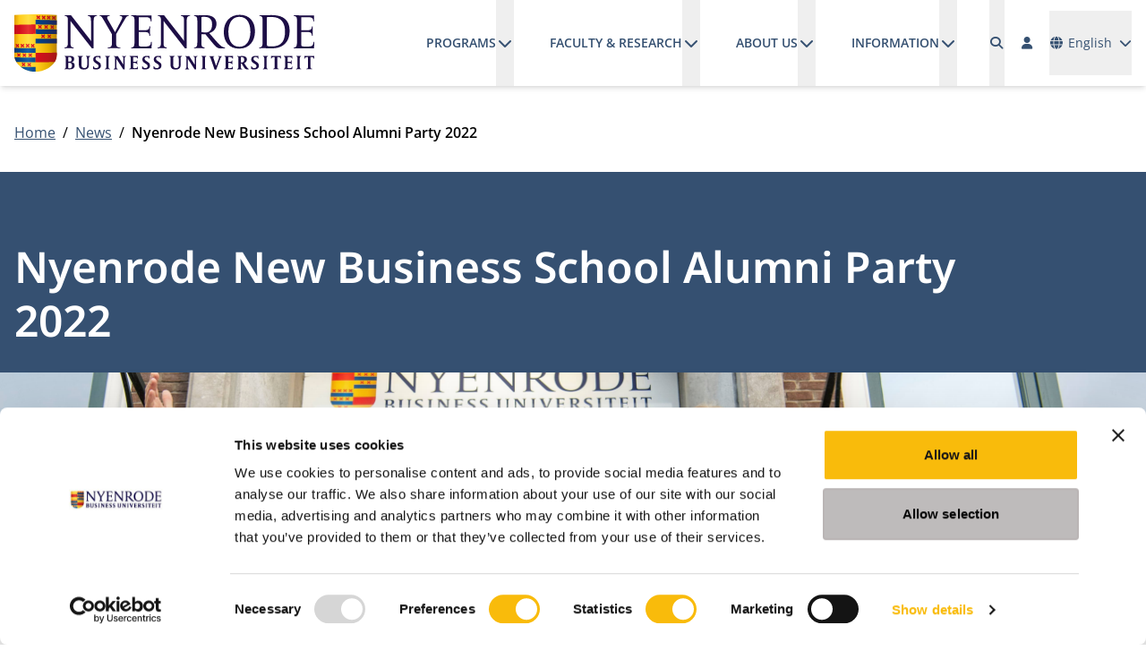

--- FILE ---
content_type: text/html; charset=utf-8
request_url: https://www.nyenrode.nl/en/news/n/NNBS-alumni-party-2022
body_size: 17985
content:



<!DOCTYPE html>
<html id="html" lang="en">
<head>
	<meta charset="utf-8" />
	<meta name="viewport" content="width=device-width, initial-scale=1.0" />
	<link rel="icon" type="image/x-icon" href="/favicon.ico">
	<link rel="apple-touch-icon" sizes="57x57" href="/apple-icon-57x57.png">
	<link rel="apple-touch-icon" sizes="60x60" href="/apple-icon-60x60.png">
	<link rel="apple-touch-icon" sizes="72x72" href="/apple-icon-72x72.png">
	<link rel="apple-touch-icon" sizes="76x76" href="/apple-icon-76x76.png">
	<link rel="apple-touch-icon" sizes="114x114" href="/apple-icon-114x114.png">
	<link rel="apple-touch-icon" sizes="120x120" href="/apple-icon-120x120.png">
	<link rel="apple-touch-icon" sizes="144x144" href="/apple-icon-144x144.png">
	<link rel="apple-touch-icon" sizes="152x152" href="/apple-icon-152x152.png">
	<link rel="apple-touch-icon" sizes="180x180" href="/apple-icon-180x180.png">
	<link rel="icon" type="image/png" sizes="192x192" href="/android-icon-192x192.png">
	<link rel="icon" type="image/png" sizes="32x32" href="/favicon-32x32.png">
	<link rel="icon" type="image/png" sizes="96x96" href="/favicon-96x96.png">
	<link rel="icon" type="image/png" sizes="16x16" href="/favicon-16x16.png">
	<link rel="manifest" href="/manifest.json">
	<meta name="msapplication-TileColor" content="#ffffff">
	<meta name="msapplication-TileImage" content="/ms-icon-144x144.png">
	<meta name="theme-color" content="#ffffff">	
	<link rel="preload" href="/fonts/open-sans-v40-latin-regular.woff2" as="font" crossorigin="anonymous" />
	<link rel="preload" href="/fonts/open-sans-v40-latin-600.woff2" as="font" crossorigin="anonymous" />
	<link rel="preload" href="/fonts/open-sans-v40-latin-700.woff2" as="font" crossorigin="anonymous" />
	<link rel="preload" href="/fonts/noto-sans-v39-latin-600.woff2" as="font" crossorigin="anonymous" />
	<link rel="preload" href="/fonts/Cream-Medium.woff" as="font" crossorigin="anonymous" />
	<link rel="preload" href="/lib/fontawesome/webfonts/fa-solid-900.woff2" as="font" crossorigin="anonymous" />
	<link href="/lib/fontawesome/css/fontawesome.min.css?v=tTPGZ9Rj5Gno6F5FRoPuBpoW31u5ky7IVxaP5J3Ot5o" rel="stylesheet" />
	<link href="/lib/fontawesome/css/solid.min.css?v=M7Y9TeT4lLPt4r-J347Er0KI7nIFPwYaM4avyxGhiHA" rel="stylesheet" />
	<link href="/lib/flatpickr/flatpickr.min.css?v=GzSkJVLJbxDk36qko2cnawOGiqz_Y8GsQv_jMTUrx1Q" rel="stylesheet" />
	<link href="/lib/splide/css/splide-core.min.css?v=ZAXImCY06SjVuIrJfWUETkyCctX5aGdL1AVEBX5CxZA" rel="stylesheet" />
	<link href="/lib/swiper/swiper.min.css?v=TwktEYUOwO70araVZhaSolpne0BQNa-4RRFkMZJbTeM" rel="stylesheet" />
	<script data-sf-tracking-consent-dialog-script="true" id="sf-tracking-consent-manager" type="text/html"></script><script data-sf-tracking-consent-script="true" src="/WebResource.axd?d=DzHrpQl5URXarFHAtrmzFg1nhBSKTHXHhRIeQ8Qw8Js1OgNCLSrFrQ0NWrX_i0O1KFI5mO3bQTSkVa_RcvGdx6e04BWxm6_m57TsEKwdIGqjTAlEvtuz52uRWBkQXWqWKoNFvtgh013jZVee6M48ak98nYWrpGPF0uvyX3cHQjPzP2by87xUxMPx-lsypVlu0&amp;t=638973349500000000" type="text/javascript"></script><title>Nyenrode New Business School Alumni Party 2022</title><meta property='og:title' content='Nyenrode New Business School Alumni Party 2022'><meta property='og:type' content='website'><meta property='og:site' content='Universiteit Nyenrode B.V.'><meta name='description' content='n'><meta name="facebook-domain-verification" content="hgiwaqjwsii3apoxac2os59b3cnjrk" /><!-- Google Tag Manager -->
<script>(function(w,d,s,l,i){w[l]=w[l]||[];w[l].push({'gtm.start':
new Date().getTime(),event:'gtm.js'});var f=d.getElementsByTagName(s)[0],
j=d.createElement(s),dl=l!='dataLayer'?'&l='+l:'';j.async=true;j.src=
'https://www.googletagmanager.com/gtm.js?id='+i+dl;f.parentNode.insertBefore(j,f);
})(window,document,'script','dataLayer','GTM-LT4S');</script>
<!-- End Google Tag Manager --><link rel="alternate" hreflang="en" href="https://www.nyenrode.nl/en/news/n/NNBS-alumni-party-2022" />
<link rel="alternate" hreflang="nl" href="https://www.nyenrode.nl/nieuws/n/NNBS-alumni-party-2022" />
<link rel="alternate" hreflang="x-default" href="https://www.nyenrode.nl/en/news/n/NNBS-alumni-party-2022" />
<link rel='canonical' href='https://www.nyenrode.nl/en/news/n/NNBS-alumni-party-2022' />
		<meta property="og:url" content="https://www.nyenrode.nl/en/news/n/NNBS-alumni-party-2022">
	
	
		<link href="/styles/themes/corporate/styles.min.css?v=4DGmVRrhfAnfG0fEqV5x0H0kMkarzqdE9CdJM9XR2ck" rel="stylesheet" />
	
	<link rel="stylesheet" href="/lib/photoswipe/dist/photoswipe.css?v=sOqq4LneBk0l4vGFF7kBGlJtmyFCN24cD-vQls66ufM">



	<style type="text/css">
		.-sf-focused {
			/*border: 5px solid #333333;*/
		}
	</style>
		<!-- current page id: bfd22bdc-e232-6459-9d42-ff0000204196 -->
		<script type="text/javascript">
			var LOCALE = "en";
		</script>
	
</head>
<body x-data class="font-body"><!-- Google Tag Manager (noscript) -->
<noscript><iframe src="https://www.googletagmanager.com/ns.html?id=GTM-LT4S"
height="0" width="0" style="display:none;visibility:hidden"></iframe></noscript>
<!-- End Google Tag Manager (noscript) -->
	<header id="header" :class="$store.websiteHeader.transparency ? 'bg-transparent text-white' : 'bg-white text-primary-500 shadow-md'" class="fixed top-0 right-0 left-0 z-fixed"
			x-on:scroll.window.throttle="(window.scrollY == 0) ? $store.websiteHeader.turnTransparencyOn() : $store.websiteHeader.turnTransparencyOff()">
		<a href="#main" class="skip absolute left-[-10000px] top-0 w-[1px] h-[1px] overflow-hidden focus:static focus:w-auto focus:h-auto">Skip to main content</a>
		<div class="fixed top-0 left-0 z-[1029] h-screen w-screen bg-black/50" x-show="$store.websiteHeader.open" x-cloak x-on:click="$store.websiteHeader.closeHeader($event)"></div>
		<div x-bind:class="$store.websiteHeader.transparency ? 'bg-transparent' : 'bg-white'" class="relative z-[1031]">
			<div class="container mx-auto px-4">
				<div class="flex justify-between">
					<div class="flex items-center">
						<a class="block py-4 xl:h-full flex items-center" href="https://www.nyenrode.nl/en/">
							<img x-bind:src="$store.websiteHeader.transparency ? '/img/logo_nyenrode_white.svg' : '/img/logo_nyenrode.svg'" src="/img/logo_nyenrode.svg" alt="Universiteit Nyenrode B.V." width="261" height="50" class="h-6 xl:h-16 w-auto" />
						</a>						
					</div>
					<div class="grow flex justify-end items-center space-x-4">
						<div x-bind:class="{ 'hidden': !$store.websiteHeader.open, 'fixed top-[72px] right-0 bottom-0 left-0 md:left-auto md:w-96 h-[calc(100vh-72px)] overflow-y-auto bg-white p-4': $store.websiteHeader.open }" class="border-t border-solid border-primary-500 xl:border-none xl:block xl:static xl:top-auto xl:right-auto xl:bottom-auto xl:left-auto xl:w-auto xl:h-full xl:overflow-visible xl:bg-transparent xl:p-0"
							 x-trap="$store.websiteHeader.open"
							 x-on:keydown.escape="$store.websiteHeader.closeHeader()">
							<div class="flex flex-col space-y-8 xl:flex-row xl:justify-between xl:space-y-0 xl:space-x-8 xl:h-full">
								<div class="xl:h-full">
									<div class="xl:h-full">



<div class="xl:h-full ">
	<nav id="navbarca0b" x-data="megaMenu()" class="xl:h-full" >
		<ul data-level="1" class="flex flex-col xl:flex-row xl:flex-wrap xl:h-full" x-on:click.away="resetMenu($event)">
			<li data-level="1" data-index="0" data-navigation-id="B4C52BDC-E232-6459-9D42-FF0000204196ca0b" class="xl:px-5"
				x-on:mouseenter="window.matchMedia('(min-width: 1280px)').matches ? openMenuItem($event, 0, 1) : null; window.matchMedia('(min-width: 1280px)').matches ? navIndex = 0 : null" x-on:mouseleave="window.matchMedia('(min-width: 1280px)').matches ? closeMenuItem($event, 1) : null;" x-on:keydown.escape.stop="closeMenuItem($event, 1);">
				<div class="flex flex-col xl:flex-row border-b border-gray-500 xl:border-b-0 lg:h-full hover:cursor-pointer">
					<div class="flex xl:flex-row justify-between gap-4 xl:gap-2">
						<a class="block xl:inline-flex xl:items-center w-full xl:text-nowrap xl:w-auto py-4 xl:text-sm xl:uppercase xl:leading-10 hover:underline xl:underline-offset-8 xl:decoration-2 font-semibold" href="/en/programs" target="_self">Programs</a>
						<button type="button" id='navbarDropdownMenuLink-B4C52BDC-E232-6459-9D42-FF0000204196ca0b' class="pl-4 xl:pl-0 hover:cursor-pointer" aria-haspopup="true" x-bind:aria-expanded="navIndex == 0" aria-expanded="false" aria-controls="navbarDropdownMenuLink-B4C52BDC-E232-6459-9D42-FF0000204196ca0b" :title="navIndex == 0 ? 'Close submenu' : 'Open submenu'" title="Open submenu" :aria-label="navIndex == 0 ? 'Close submenu' : 'Open submenu'" aria-label="Open submenu"
								x-on:click.stop="toggleMenuItem($event, 0, 1)">
							<i class="fa-solid fa-chevron-down fa-fw" :class="{'rotate-180': navIndex == 0}" role="img" aria-hidden="true"></i>
						</button>
					</div>
					<div x-bind:class="navIndex == 0 ? '' : 'hidden'" class="xl:absolute xl:top-full xl:left-0 xl:right-0 xl:w-full xl:bg-white xl:shadow-md" x-cloak x-trap="isTrapped(0)">
						<div class="container xl:mx-auto xl:px-4">
							<ul data-level="2" class="pl-4 xl:pl-0 xl:grid xl:grid-cols-5 xl:gap-8 xl:py-8" aria-labelledby='navbarDropdownMenuLink-B4C52BDC-E232-6459-9D42-FF0000204196ca0b'>
				<li x-data="{ subNavOpen: false }" data-level="2" data-index="0" data-navigation-id="28C82BDC-E232-6459-9D42-FF0000204196ca0b" class="border-b first:border-t last:border-b-0 border-gray-500 xl:border-b-0 xl:first:border-t-0 xl:col-span-1">
					<div class="flex flex-row justify-between gap-4 xl:gap-0">
						<a class="text-primary-500 block xl:inline-block w-full xl:w-auto py-4 xl:py-0 hover:underline xl:underline-offset-8 xl:decoration-2 font-semibold" href="/en/programs/bachelor" target="_self">Bachelor</a>
						<button type="button" id='navbarDropdownMenuLink-28C82BDC-E232-6459-9D42-FF0000204196ca0b' class="pl-4 xl:pl-0 xl:hidden" x-on:click.stop="subNavOpen = ! subNavOpen" aria-haspopup="true" x-bind:aria-expanded="subNavOpen" aria-expanded="false" aria-controls="navbarDropdownMenuLink-28C82BDC-E232-6459-9D42-FF0000204196ca0b" :title="subNavOpen ? 'Close submenu' : 'Open submenu'" title="Open submenu" :aria-label="subNavOpen ? 'Close submenu' : 'Open submenu'" aria-label="Open submenu">
							<i class="fa-solid fa-chevron-down fa-fw" x-bind:class="{'rotate-180': subNavOpen }" role="img" aria-hidden="true"></i>
						</button>
					</div>
					<div x-bind:class="subNavOpen ? 'block' : 'hidden'" class="xl:block" x-cloak>
						<div>
							<ul data-level="3" class="pl-4 xl:pl-0 mt-2 space-y-2" aria-labelledby="navbarDropdownMenuLink-28C82BDC-E232-6459-9D42-FF0000204196ca0b">
			<li data-level="3" data-index="0" class="border-b first:border-t last:border-b-0 border-gray-500 xl:border-b-0 xl:first:border-t-0">
				<a class="block xl:inline-block w-full xl:w-auto py-4 xl:py-0 hover:underline xl:text-black xl:text-sm " href="/en/programs/bachelor/bsc-in-business-administration" target="_self">BSc in Business Administration</a>
			</li>
			<li data-level="3" data-index="1" class="border-b first:border-t last:border-b-0 border-gray-500 xl:border-b-0 xl:first:border-t-0">
				<a class="block xl:inline-block w-full xl:w-auto py-4 xl:py-0 hover:underline xl:text-black xl:text-sm " href="/en/programs/bachelor/information-for-parents-guardians-bsc-business-administration" target="_self">Information for parents/guardians BSc Business Administration</a>
			</li>
							</ul>
						</div>
					</div>
				</li>
				<li x-data="{ subNavOpen: false }" data-level="2" data-index="1" data-navigation-id="42C82BDC-E232-6459-9D42-FF0000204196ca0b" class="border-b first:border-t last:border-b-0 border-gray-500 xl:border-b-0 xl:first:border-t-0 xl:col-span-1">
					<div class="flex flex-row justify-between gap-4 xl:gap-0">
						<a class="text-primary-500 block xl:inline-block w-full xl:w-auto py-4 xl:py-0 hover:underline xl:underline-offset-8 xl:decoration-2 font-semibold" href="/en/programs/master-post-master" target="_self">Master &amp; Post-Master</a>
						<button type="button" id='navbarDropdownMenuLink-42C82BDC-E232-6459-9D42-FF0000204196ca0b' class="pl-4 xl:pl-0 xl:hidden" x-on:click.stop="subNavOpen = ! subNavOpen" aria-haspopup="true" x-bind:aria-expanded="subNavOpen" aria-expanded="false" aria-controls="navbarDropdownMenuLink-42C82BDC-E232-6459-9D42-FF0000204196ca0b" :title="subNavOpen ? 'Close submenu' : 'Open submenu'" title="Open submenu" :aria-label="subNavOpen ? 'Close submenu' : 'Open submenu'" aria-label="Open submenu">
							<i class="fa-solid fa-chevron-down fa-fw" x-bind:class="{'rotate-180': subNavOpen }" role="img" aria-hidden="true"></i>
						</button>
					</div>
					<div x-bind:class="subNavOpen ? 'block' : 'hidden'" class="xl:block" x-cloak>
						<div>
							<ul data-level="3" class="pl-4 xl:pl-0 mt-2 space-y-2" aria-labelledby="navbarDropdownMenuLink-42C82BDC-E232-6459-9D42-FF0000204196ca0b">
			<li data-level="3" data-index="0" class="border-b first:border-t last:border-b-0 border-gray-500 xl:border-b-0 xl:first:border-t-0">
				<a class="block xl:inline-block w-full xl:w-auto py-4 xl:py-0 hover:underline xl:text-black xl:text-sm " href="/en/programs/master-post-master/msc-in-management-(full-time)" target="_self">MSc in Management (full time)</a>
			</li>
			<li data-level="3" data-index="1" class="border-b first:border-t last:border-b-0 border-gray-500 xl:border-b-0 xl:first:border-t-0">
				<a class="block xl:inline-block w-full xl:w-auto py-4 xl:py-0 hover:underline xl:text-black xl:text-sm " href="/en/programs/master-post-master/msc-in-accountancy" target="_self">MSc in Accountancy&#xA0;</a>
			</li>
							</ul>
						</div>
					</div>
				</li>
				<li x-data="{ subNavOpen: false }" data-level="2" data-index="2" data-navigation-id="5CC82BDC-E232-6459-9D42-FF0000204196ca0b" class="border-b first:border-t last:border-b-0 border-gray-500 xl:border-b-0 xl:first:border-t-0 xl:col-span-1">
					<div class="flex flex-row justify-between gap-4 xl:gap-0">
						<a class="text-primary-500 block xl:inline-block w-full xl:w-auto py-4 xl:py-0 hover:underline xl:underline-offset-8 xl:decoration-2 font-semibold" href="/en/programs/mba" target="_self">MBA</a>
						<button type="button" id='navbarDropdownMenuLink-5CC82BDC-E232-6459-9D42-FF0000204196ca0b' class="pl-4 xl:pl-0 xl:hidden" x-on:click.stop="subNavOpen = ! subNavOpen" aria-haspopup="true" x-bind:aria-expanded="subNavOpen" aria-expanded="false" aria-controls="navbarDropdownMenuLink-5CC82BDC-E232-6459-9D42-FF0000204196ca0b" :title="subNavOpen ? 'Close submenu' : 'Open submenu'" title="Open submenu" :aria-label="subNavOpen ? 'Close submenu' : 'Open submenu'" aria-label="Open submenu">
							<i class="fa-solid fa-chevron-down fa-fw" x-bind:class="{'rotate-180': subNavOpen }" role="img" aria-hidden="true"></i>
						</button>
					</div>
					<div x-bind:class="subNavOpen ? 'block' : 'hidden'" class="xl:block" x-cloak>
						<div>
							<ul data-level="3" class="pl-4 xl:pl-0 mt-2 space-y-2" aria-labelledby="navbarDropdownMenuLink-5CC82BDC-E232-6459-9D42-FF0000204196ca0b">
			<li data-level="3" data-index="0" class="border-b first:border-t last:border-b-0 border-gray-500 xl:border-b-0 xl:first:border-t-0">
				<a class="block xl:inline-block w-full xl:w-auto py-4 xl:py-0 hover:underline xl:text-black xl:text-sm " href="/en/programs/mba/impact-mba" target="_self">Impact MBA</a>
			</li>
			<li data-level="3" data-index="1" class="border-b first:border-t last:border-b-0 border-gray-500 xl:border-b-0 xl:first:border-t-0">
				<a class="block xl:inline-block w-full xl:w-auto py-4 xl:py-0 hover:underline xl:text-black xl:text-sm " href="/en/programs/mba/modular-executive-mba" target="_self">Modular Executive MBA</a>
			</li>
							</ul>
						</div>
					</div>
				</li>
				<li x-data="{ subNavOpen: false }" data-level="2" data-index="3" data-navigation-id="3D712EDC-E232-6459-9D42-FF0000204196ca0b" class="border-b first:border-t last:border-b-0 border-gray-500 xl:border-b-0 xl:first:border-t-0 xl:col-span-1">
					<div class="flex flex-row justify-between gap-4 xl:gap-0">
						<a class="text-primary-500 block xl:inline-block w-full xl:w-auto py-4 xl:py-0 hover:underline xl:underline-offset-8 xl:decoration-2 font-semibold" href="/en/programs/executive-education" target="_self">Executive Education</a>
						<button type="button" id='navbarDropdownMenuLink-3D712EDC-E232-6459-9D42-FF0000204196ca0b' class="pl-4 xl:pl-0 xl:hidden" x-on:click.stop="subNavOpen = ! subNavOpen" aria-haspopup="true" x-bind:aria-expanded="subNavOpen" aria-expanded="false" aria-controls="navbarDropdownMenuLink-3D712EDC-E232-6459-9D42-FF0000204196ca0b" :title="subNavOpen ? 'Close submenu' : 'Open submenu'" title="Open submenu" :aria-label="subNavOpen ? 'Close submenu' : 'Open submenu'" aria-label="Open submenu">
							<i class="fa-solid fa-chevron-down fa-fw" x-bind:class="{'rotate-180': subNavOpen }" role="img" aria-hidden="true"></i>
						</button>
					</div>
					<div x-bind:class="subNavOpen ? 'block' : 'hidden'" class="xl:block" x-cloak>
						<div>
							<ul data-level="3" class="pl-4 xl:pl-0 mt-2 space-y-2" aria-labelledby="navbarDropdownMenuLink-3D712EDC-E232-6459-9D42-FF0000204196ca0b">
			<li data-level="3" data-index="0" class="border-b first:border-t last:border-b-0 border-gray-500 xl:border-b-0 xl:first:border-t-0">
				<a class="block xl:inline-block w-full xl:w-auto py-4 xl:py-0 hover:underline xl:text-black xl:text-sm " href="/en/programs/executive-education/for-professionals" target="_self">For Professionals</a>
			</li>
			<li data-level="3" data-index="1" class="border-b first:border-t last:border-b-0 border-gray-500 xl:border-b-0 xl:first:border-t-0">
				<a class="block xl:inline-block w-full xl:w-auto py-4 xl:py-0 hover:underline xl:text-black xl:text-sm " href="/en/programs/executive-education/customized" target="_self">Customized for Organizations</a>
			</li>
							</ul>
						</div>
					</div>
				</li>
				<li x-data="{ subNavOpen: false }" data-level="2" data-index="4" data-navigation-id="85C82BDC-E232-6459-9D42-FF0000204196ca0b" class="border-b first:border-t last:border-b-0 border-gray-500 xl:border-b-0 xl:first:border-t-0 xl:col-span-1">
					<div class="flex flex-row justify-between gap-4 xl:gap-0">
						<a class="text-primary-500 block xl:inline-block w-full xl:w-auto py-4 xl:py-0 hover:underline xl:underline-offset-8 xl:decoration-2 font-semibold" href="/en/programs/phd" target="_self">PhD</a>
						<button type="button" id='navbarDropdownMenuLink-85C82BDC-E232-6459-9D42-FF0000204196ca0b' class="pl-4 xl:pl-0 xl:hidden" x-on:click.stop="subNavOpen = ! subNavOpen" aria-haspopup="true" x-bind:aria-expanded="subNavOpen" aria-expanded="false" aria-controls="navbarDropdownMenuLink-85C82BDC-E232-6459-9D42-FF0000204196ca0b" :title="subNavOpen ? 'Close submenu' : 'Open submenu'" title="Open submenu" :aria-label="subNavOpen ? 'Close submenu' : 'Open submenu'" aria-label="Open submenu">
							<i class="fa-solid fa-chevron-down fa-fw" x-bind:class="{'rotate-180': subNavOpen }" role="img" aria-hidden="true"></i>
						</button>
					</div>
					<div x-bind:class="subNavOpen ? 'block' : 'hidden'" class="xl:block" x-cloak>
						<div>
							<ul data-level="3" class="pl-4 xl:pl-0 mt-2 space-y-2" aria-labelledby="navbarDropdownMenuLink-85C82BDC-E232-6459-9D42-FF0000204196ca0b">
			<li data-level="3" data-index="0" class="border-b first:border-t last:border-b-0 border-gray-500 xl:border-b-0 xl:first:border-t-0">
				<a class="block xl:inline-block w-full xl:w-auto py-4 xl:py-0 hover:underline xl:text-black xl:text-sm " href="/en/programs/phd/phd-program" target="_self">PhD Program (part-time)</a>
			</li>
							</ul>
						</div>
					</div>
				</li>
							</ul>
						</div>
					</div>
				</div>				
			</li>
			<li data-level="1" data-index="1" data-navigation-id="CEC52BDC-E232-6459-9D42-FF0000204196ca0b" class="xl:px-5"
				x-on:mouseenter="window.matchMedia('(min-width: 1280px)').matches ? openMenuItem($event, 1, 1) : null; window.matchMedia('(min-width: 1280px)').matches ? navIndex = 1 : null" x-on:mouseleave="window.matchMedia('(min-width: 1280px)').matches ? closeMenuItem($event, 1) : null;" x-on:keydown.escape.stop="closeMenuItem($event, 1);">
				<div class="flex flex-col xl:flex-row border-b border-gray-500 xl:border-b-0 lg:h-full hover:cursor-pointer">
					<div class="flex xl:flex-row justify-between gap-4 xl:gap-2">
						<a class="block xl:inline-flex xl:items-center w-full xl:text-nowrap xl:w-auto py-4 xl:text-sm xl:uppercase xl:leading-10 hover:underline xl:underline-offset-8 xl:decoration-2 font-semibold" href="/en/faculty-research" target="_self">Faculty &amp; Research</a>
						<button type="button" id='navbarDropdownMenuLink-CEC52BDC-E232-6459-9D42-FF0000204196ca0b' class="pl-4 xl:pl-0 hover:cursor-pointer" aria-haspopup="true" x-bind:aria-expanded="navIndex == 1" aria-expanded="false" aria-controls="navbarDropdownMenuLink-CEC52BDC-E232-6459-9D42-FF0000204196ca0b" :title="navIndex == 1 ? 'Close submenu' : 'Open submenu'" title="Open submenu" :aria-label="navIndex == 1 ? 'Close submenu' : 'Open submenu'" aria-label="Open submenu"
								x-on:click.stop="toggleMenuItem($event, 1, 1)">
							<i class="fa-solid fa-chevron-down fa-fw" :class="{'rotate-180': navIndex == 1}" role="img" aria-hidden="true"></i>
						</button>
					</div>
					<div x-bind:class="navIndex == 1 ? '' : 'hidden'" class="xl:absolute xl:top-full xl:left-0 xl:right-0 xl:w-full xl:bg-white xl:shadow-md" x-cloak x-trap="isTrapped(1)">
						<div class="container xl:mx-auto xl:px-4">
							<ul data-level="2" class="pl-4 xl:pl-0 xl:grid xl:grid-cols-5 xl:gap-8 xl:py-8" aria-labelledby='navbarDropdownMenuLink-CEC52BDC-E232-6459-9D42-FF0000204196ca0b'>
				<li x-data="{ subNavOpen: false }" data-level="2" data-index="0" data-navigation-id="DDD72BDC-E232-6459-9D42-FF0000204196ca0b" class="border-b first:border-t last:border-b-0 border-gray-500 xl:border-b-0 xl:first:border-t-0 xl:col-span-1">
					<div class="flex flex-row justify-between gap-4 xl:gap-0">
						<a class="text-primary-500 block xl:inline-block w-full xl:w-auto py-4 xl:py-0 hover:underline xl:underline-offset-8 xl:decoration-2 font-semibold" href="/en/faculty-and-research/faculty" target="_self">Faculty</a>
						<button type="button" id='navbarDropdownMenuLink-DDD72BDC-E232-6459-9D42-FF0000204196ca0b' class="pl-4 xl:pl-0 xl:hidden" x-on:click.stop="subNavOpen = ! subNavOpen" aria-haspopup="true" x-bind:aria-expanded="subNavOpen" aria-expanded="false" aria-controls="navbarDropdownMenuLink-DDD72BDC-E232-6459-9D42-FF0000204196ca0b" :title="subNavOpen ? 'Close submenu' : 'Open submenu'" title="Open submenu" :aria-label="subNavOpen ? 'Close submenu' : 'Open submenu'" aria-label="Open submenu">
							<i class="fa-solid fa-chevron-down fa-fw" x-bind:class="{'rotate-180': subNavOpen }" role="img" aria-hidden="true"></i>
						</button>
					</div>
					<div x-bind:class="subNavOpen ? 'block' : 'hidden'" class="xl:block" x-cloak>
						<div>
							<ul data-level="3" class="pl-4 xl:pl-0 mt-2 space-y-2" aria-labelledby="navbarDropdownMenuLink-DDD72BDC-E232-6459-9D42-FF0000204196ca0b">
			<li data-level="3" data-index="0" class="border-b first:border-t last:border-b-0 border-gray-500 xl:border-b-0 xl:first:border-t-0">
				<a class="block xl:inline-block w-full xl:w-auto py-4 xl:py-0 hover:underline xl:text-black xl:text-sm " href="/en/faculty-and-research/faculty/ancillary-activities" target="_self">&#xD;Ancillary activities</a>
			</li>
			<li data-level="3" data-index="1" class="border-b first:border-t last:border-b-0 border-gray-500 xl:border-b-0 xl:first:border-t-0">
				<a class="block xl:inline-block w-full xl:w-auto py-4 xl:py-0 hover:underline xl:text-black xl:text-sm " href="/en/faculty-and-research/faculty/centers" target="_self">Centers</a>
			</li>
			<li data-level="3" data-index="2" class="border-b first:border-t last:border-b-0 border-gray-500 xl:border-b-0 xl:first:border-t-0">
				<a class="block xl:inline-block w-full xl:w-auto py-4 xl:py-0 hover:underline xl:text-black xl:text-sm " href="/en/faculty-and-research/faculty/institutes" target="_self">Institutes</a>
			</li>
			<li data-level="3" data-index="3" class="border-b first:border-t last:border-b-0 border-gray-500 xl:border-b-0 xl:first:border-t-0">
				<a class="block xl:inline-block w-full xl:w-auto py-4 xl:py-0 hover:underline xl:text-black xl:text-sm " href="/en/faculty-and-research/faculty/lectern" target="_self">Lectern</a>
			</li>
			<li data-level="3" data-index="4" class="border-b first:border-t last:border-b-0 border-gray-500 xl:border-b-0 xl:first:border-t-0">
				<a class="block xl:inline-block w-full xl:w-auto py-4 xl:py-0 hover:underline xl:text-black xl:text-sm " href="/en/faculty-and-research/faculty/honorary-doctorates" target="_self">Honorary doctorates</a>
			</li>
			<li data-level="3" data-index="5" class="border-b first:border-t last:border-b-0 border-gray-500 xl:border-b-0 xl:first:border-t-0">
				<a class="block xl:inline-block w-full xl:w-auto py-4 xl:py-0 hover:underline xl:text-black xl:text-sm " href="/en/faculty-and-research/faculty/visiting-fellows" target="_self">Visiting Fellows</a>
			</li>
							</ul>
						</div>
					</div>
				</li>
				<li x-data="{ subNavOpen: false }" data-level="2" data-index="1" data-navigation-id="F7D72BDC-E232-6459-9D42-FF0000204196ca0b" class="border-b first:border-t last:border-b-0 border-gray-500 xl:border-b-0 xl:first:border-t-0 xl:col-span-1">
					<div class="flex flex-row justify-between gap-4 xl:gap-0">
						<a class="text-primary-500 block xl:inline-block w-full xl:w-auto py-4 xl:py-0 hover:underline xl:underline-offset-8 xl:decoration-2 font-semibold" href="/en/faculty-research/research" target="_self">Research</a>
						<button type="button" id='navbarDropdownMenuLink-F7D72BDC-E232-6459-9D42-FF0000204196ca0b' class="pl-4 xl:pl-0 xl:hidden" x-on:click.stop="subNavOpen = ! subNavOpen" aria-haspopup="true" x-bind:aria-expanded="subNavOpen" aria-expanded="false" aria-controls="navbarDropdownMenuLink-F7D72BDC-E232-6459-9D42-FF0000204196ca0b" :title="subNavOpen ? 'Close submenu' : 'Open submenu'" title="Open submenu" :aria-label="subNavOpen ? 'Close submenu' : 'Open submenu'" aria-label="Open submenu">
							<i class="fa-solid fa-chevron-down fa-fw" x-bind:class="{'rotate-180': subNavOpen }" role="img" aria-hidden="true"></i>
						</button>
					</div>
					<div x-bind:class="subNavOpen ? 'block' : 'hidden'" class="xl:block" x-cloak>
						<div>
							<ul data-level="3" class="pl-4 xl:pl-0 mt-2 space-y-2" aria-labelledby="navbarDropdownMenuLink-F7D72BDC-E232-6459-9D42-FF0000204196ca0b">
			<li data-level="3" data-index="0" class="border-b first:border-t last:border-b-0 border-gray-500 xl:border-b-0 xl:first:border-t-0">
				<a class="block xl:inline-block w-full xl:w-auto py-4 xl:py-0 hover:underline xl:text-black xl:text-sm " href="/en/faculty-research/research/collaboration-areas" target="_self">Collaboration Areas</a>
			</li>
			<li data-level="3" data-index="1" class="border-b first:border-t last:border-b-0 border-gray-500 xl:border-b-0 xl:first:border-t-0">
				<a class="block xl:inline-block w-full xl:w-auto py-4 xl:py-0 hover:underline xl:text-black xl:text-sm " href="/en/faculty-research/research/impact-cases" target="_self">Impact Cases</a>
			</li>
			<li data-level="3" data-index="2" class="border-b first:border-t last:border-b-0 border-gray-500 xl:border-b-0 xl:first:border-t-0">
				<a class="block xl:inline-block w-full xl:w-auto py-4 xl:py-0 hover:underline xl:text-black xl:text-sm " href="/en/faculty-research/research/dissertations" target="_self">Dissertations</a>
			</li>
			<li data-level="3" data-index="3" class="border-b first:border-t last:border-b-0 border-gray-500 xl:border-b-0 xl:first:border-t-0">
				<a class="block xl:inline-block w-full xl:w-auto py-4 xl:py-0 hover:underline xl:text-black xl:text-sm " href="/en/faculty-research/research/inaugural-valedictory-lectures" target="_self">Inaugural &amp; valedictory lectures</a>
			</li>
							</ul>
						</div>
					</div>
				</li>
							</ul>
						</div>
					</div>
				</div>				
			</li>
			<li data-level="1" data-index="2" data-navigation-id="F0C52BDC-E232-6459-9D42-FF0000204196ca0b" class="xl:px-5"
				x-on:mouseenter="window.matchMedia('(min-width: 1280px)').matches ? openMenuItem($event, 2, 1) : null; window.matchMedia('(min-width: 1280px)').matches ? navIndex = 2 : null" x-on:mouseleave="window.matchMedia('(min-width: 1280px)').matches ? closeMenuItem($event, 1) : null;" x-on:keydown.escape.stop="closeMenuItem($event, 1);">
				<div class="flex flex-col xl:flex-row border-b border-gray-500 xl:border-b-0 lg:h-full hover:cursor-pointer">
					<div class="flex xl:flex-row justify-between gap-4 xl:gap-2">
						<a class="block xl:inline-flex xl:items-center w-full xl:text-nowrap xl:w-auto py-4 xl:text-sm xl:uppercase xl:leading-10 hover:underline xl:underline-offset-8 xl:decoration-2 font-semibold" href="/en/about-us" target="_self">About us</a>
						<button type="button" id='navbarDropdownMenuLink-F0C52BDC-E232-6459-9D42-FF0000204196ca0b' class="pl-4 xl:pl-0 hover:cursor-pointer" aria-haspopup="true" x-bind:aria-expanded="navIndex == 2" aria-expanded="false" aria-controls="navbarDropdownMenuLink-F0C52BDC-E232-6459-9D42-FF0000204196ca0b" :title="navIndex == 2 ? 'Close submenu' : 'Open submenu'" title="Open submenu" :aria-label="navIndex == 2 ? 'Close submenu' : 'Open submenu'" aria-label="Open submenu"
								x-on:click.stop="toggleMenuItem($event, 2, 1)">
							<i class="fa-solid fa-chevron-down fa-fw" :class="{'rotate-180': navIndex == 2}" role="img" aria-hidden="true"></i>
						</button>
					</div>
					<div x-bind:class="navIndex == 2 ? '' : 'hidden'" class="xl:absolute xl:top-full xl:left-0 xl:right-0 xl:w-full xl:bg-white xl:shadow-md" x-cloak x-trap="isTrapped(2)">
						<div class="container xl:mx-auto xl:px-4">
							<ul data-level="2" class="pl-4 xl:pl-0 xl:grid xl:grid-cols-5 xl:gap-8 xl:py-8" aria-labelledby='navbarDropdownMenuLink-F0C52BDC-E232-6459-9D42-FF0000204196ca0b'>
				<li x-data="{ subNavOpen: false }" data-level="2" data-index="0" data-navigation-id="45FE2BDC-E232-6459-9D42-FF0000204196ca0b" class="border-b first:border-t last:border-b-0 border-gray-500 xl:border-b-0 xl:first:border-t-0 xl:col-span-1">
					<div class="flex flex-row justify-between gap-4 xl:gap-0">
						<a class="text-primary-500 block xl:inline-block w-full xl:w-auto py-4 xl:py-0 hover:underline xl:underline-offset-8 xl:decoration-2 font-semibold" href="/en/about-us/about-nyenrode" target="_self">About Nyenrode</a>
						<button type="button" id='navbarDropdownMenuLink-45FE2BDC-E232-6459-9D42-FF0000204196ca0b' class="pl-4 xl:pl-0 xl:hidden" x-on:click.stop="subNavOpen = ! subNavOpen" aria-haspopup="true" x-bind:aria-expanded="subNavOpen" aria-expanded="false" aria-controls="navbarDropdownMenuLink-45FE2BDC-E232-6459-9D42-FF0000204196ca0b" :title="subNavOpen ? 'Close submenu' : 'Open submenu'" title="Open submenu" :aria-label="subNavOpen ? 'Close submenu' : 'Open submenu'" aria-label="Open submenu">
							<i class="fa-solid fa-chevron-down fa-fw" x-bind:class="{'rotate-180': subNavOpen }" role="img" aria-hidden="true"></i>
						</button>
					</div>
					<div x-bind:class="subNavOpen ? 'block' : 'hidden'" class="xl:block" x-cloak>
						<div>
							<ul data-level="3" class="pl-4 xl:pl-0 mt-2 space-y-2" aria-labelledby="navbarDropdownMenuLink-45FE2BDC-E232-6459-9D42-FF0000204196ca0b">
			<li data-level="3" data-index="0" class="border-b first:border-t last:border-b-0 border-gray-500 xl:border-b-0 xl:first:border-t-0">
				<a class="block xl:inline-block w-full xl:w-auto py-4 xl:py-0 hover:underline xl:text-black xl:text-sm " href="/en/about-us/about-nyenrode/mission--vision-and-core-values" target="_self">Mission, Vision and Core values</a>
			</li>
			<li data-level="3" data-index="1" class="border-b first:border-t last:border-b-0 border-gray-500 xl:border-b-0 xl:first:border-t-0">
				<a class="block xl:inline-block w-full xl:w-auto py-4 xl:py-0 hover:underline xl:text-black xl:text-sm " href="/en/about-us/about-nyenrode/accreditations-rankings" target="_self">Accreditations &amp; Rankings</a>
			</li>
			<li data-level="3" data-index="2" class="border-b first:border-t last:border-b-0 border-gray-500 xl:border-b-0 xl:first:border-t-0">
				<a class="block xl:inline-block w-full xl:w-auto py-4 xl:py-0 hover:underline xl:text-black xl:text-sm " href="/en/about-us/about-nyenrode/b-corp" target="_self">B-Corp</a>
			</li>
			<li data-level="3" data-index="3" class="border-b first:border-t last:border-b-0 border-gray-500 xl:border-b-0 xl:first:border-t-0">
				<a class="block xl:inline-block w-full xl:w-auto py-4 xl:py-0 hover:underline xl:text-black xl:text-sm " href="/en/about-us/about-nyenrode/diversity-and-inclusion" target="_self">Diversity and inclusion</a>
			</li>
			<li data-level="3" data-index="4" class="border-b first:border-t last:border-b-0 border-gray-500 xl:border-b-0 xl:first:border-t-0">
				<a class="block xl:inline-block w-full xl:w-auto py-4 xl:py-0 hover:underline xl:text-black xl:text-sm " href="/en/about-us/about-nyenrode/board" target="_self">Board</a>
			</li>
			<li data-level="3" data-index="5" class="border-b first:border-t last:border-b-0 border-gray-500 xl:border-b-0 xl:first:border-t-0">
				<a class="block xl:inline-block w-full xl:w-auto py-4 xl:py-0 hover:underline xl:text-black xl:text-sm " href="/en/about-us/about-nyenrode/internationals" target="_self">Internationals</a>
			</li>
			<li data-level="3" data-index="6" class="border-b first:border-t last:border-b-0 border-gray-500 xl:border-b-0 xl:first:border-t-0">
				<a class="block xl:inline-block w-full xl:w-auto py-4 xl:py-0 hover:underline xl:text-black xl:text-sm " href="/en/about-us/about-nyenrode/locations" target="_self">Locations and Route</a>
			</li>
			<li data-level="3" data-index="7" class="border-b first:border-t last:border-b-0 border-gray-500 xl:border-b-0 xl:first:border-t-0">
				<a class="block xl:inline-block w-full xl:w-auto py-4 xl:py-0 hover:underline xl:text-black xl:text-sm " href="/en/about-us/about-nyenrode/terms-and-conditions" target="_self">Terms and Conditions</a>
			</li>
							</ul>
						</div>
					</div>
				</li>
				<li x-data="{ subNavOpen: false }" data-level="2" data-index="1" data-navigation-id="020E2CDC-E232-6459-9D42-FF0000204196ca0b" class="border-b first:border-t last:border-b-0 border-gray-500 xl:border-b-0 xl:first:border-t-0 xl:col-span-1">
					<div class="flex flex-row justify-between gap-4 xl:gap-0">
						<a class="text-primary-500 block xl:inline-block w-full xl:w-auto py-4 xl:py-0 hover:underline xl:underline-offset-8 xl:decoration-2 font-semibold" href="/en/about-us/alumni" target="_self">Alumni</a>
						<button type="button" id='navbarDropdownMenuLink-020E2CDC-E232-6459-9D42-FF0000204196ca0b' class="pl-4 xl:pl-0 xl:hidden" x-on:click.stop="subNavOpen = ! subNavOpen" aria-haspopup="true" x-bind:aria-expanded="subNavOpen" aria-expanded="false" aria-controls="navbarDropdownMenuLink-020E2CDC-E232-6459-9D42-FF0000204196ca0b" :title="subNavOpen ? 'Close submenu' : 'Open submenu'" title="Open submenu" :aria-label="subNavOpen ? 'Close submenu' : 'Open submenu'" aria-label="Open submenu">
							<i class="fa-solid fa-chevron-down fa-fw" x-bind:class="{'rotate-180': subNavOpen }" role="img" aria-hidden="true"></i>
						</button>
					</div>
					<div x-bind:class="subNavOpen ? 'block' : 'hidden'" class="xl:block" x-cloak>
						<div>
							<ul data-level="3" class="pl-4 xl:pl-0 mt-2 space-y-2" aria-labelledby="navbarDropdownMenuLink-020E2CDC-E232-6459-9D42-FF0000204196ca0b">
			<li data-level="3" data-index="0" class="border-b first:border-t last:border-b-0 border-gray-500 xl:border-b-0 xl:first:border-t-0">
				<a class="block xl:inline-block w-full xl:w-auto py-4 xl:py-0 hover:underline xl:text-black xl:text-sm " href="/en/about-us/alumni/alumni-connection" target="_self">Alumni connection</a>
			</li>
			<li data-level="3" data-index="1" class="border-b first:border-t last:border-b-0 border-gray-500 xl:border-b-0 xl:first:border-t-0">
				<a class="block xl:inline-block w-full xl:w-auto py-4 xl:py-0 hover:underline xl:text-black xl:text-sm " href="/en/about-us/alumni/international-alumni-network" target="_self">International Alumni Network</a>
			</li>
			<li data-level="3" data-index="2" class="border-b first:border-t last:border-b-0 border-gray-500 xl:border-b-0 xl:first:border-t-0">
				<a class="block xl:inline-block w-full xl:w-auto py-4 xl:py-0 hover:underline xl:text-black xl:text-sm " href="/en/about-us/alumni/academic-services" target="_self">Academic services</a>
			</li>
							</ul>
						</div>
					</div>
				</li>
				<li x-data="{ subNavOpen: false }" data-level="2" data-index="2" data-navigation-id="300E2DDC-E232-6459-9D42-FF0000204196ca0b" class="border-b first:border-t last:border-b-0 border-gray-500 xl:border-b-0 xl:first:border-t-0 xl:col-span-1">
					<div class="flex flex-row justify-between gap-4 xl:gap-0">
						<a class="text-primary-500 block xl:inline-block w-full xl:w-auto py-4 xl:py-0 hover:underline xl:underline-offset-8 xl:decoration-2 font-semibold" href="/en/about-us/nyenrode-fund" target="_self">Nyenrode Fund</a>
						<button type="button" id='navbarDropdownMenuLink-300E2DDC-E232-6459-9D42-FF0000204196ca0b' class="pl-4 xl:pl-0 xl:hidden" x-on:click.stop="subNavOpen = ! subNavOpen" aria-haspopup="true" x-bind:aria-expanded="subNavOpen" aria-expanded="false" aria-controls="navbarDropdownMenuLink-300E2DDC-E232-6459-9D42-FF0000204196ca0b" :title="subNavOpen ? 'Close submenu' : 'Open submenu'" title="Open submenu" :aria-label="subNavOpen ? 'Close submenu' : 'Open submenu'" aria-label="Open submenu">
							<i class="fa-solid fa-chevron-down fa-fw" x-bind:class="{'rotate-180': subNavOpen }" role="img" aria-hidden="true"></i>
						</button>
					</div>
					<div x-bind:class="subNavOpen ? 'block' : 'hidden'" class="xl:block" x-cloak>
						<div>
							<ul data-level="3" class="pl-4 xl:pl-0 mt-2 space-y-2" aria-labelledby="navbarDropdownMenuLink-300E2DDC-E232-6459-9D42-FF0000204196ca0b">
			<li data-level="3" data-index="0" class="border-b first:border-t last:border-b-0 border-gray-500 xl:border-b-0 xl:first:border-t-0">
				<a class="block xl:inline-block w-full xl:w-auto py-4 xl:py-0 hover:underline xl:text-black xl:text-sm " href="/en/about-us/nyenrode-fund/scholarships" target="_self">Scholarships</a>
			</li>
			<li data-level="3" data-index="1" class="border-b first:border-t last:border-b-0 border-gray-500 xl:border-b-0 xl:first:border-t-0">
				<a class="block xl:inline-block w-full xl:w-auto py-4 xl:py-0 hover:underline xl:text-black xl:text-sm " href="/en/about-us/nyenrode-fund/research" target="_self">Research</a>
			</li>
			<li data-level="3" data-index="2" class="border-b first:border-t last:border-b-0 border-gray-500 xl:border-b-0 xl:first:border-t-0">
				<a class="block xl:inline-block w-full xl:w-auto py-4 xl:py-0 hover:underline xl:text-black xl:text-sm " href="/en/about-us/nyenrode-fund/heritage" target="_self">Heritage</a>
			</li>
			<li data-level="3" data-index="3" class="border-b first:border-t last:border-b-0 border-gray-500 xl:border-b-0 xl:first:border-t-0">
				<a class="block xl:inline-block w-full xl:w-auto py-4 xl:py-0 hover:underline xl:text-black xl:text-sm " href="/en/about-us/nyenrode-fund/contribute" target="_self">&#xD;Contribute</a>
			</li>
			<li data-level="3" data-index="4" class="border-b first:border-t last:border-b-0 border-gray-500 xl:border-b-0 xl:first:border-t-0">
				<a class="block xl:inline-block w-full xl:w-auto py-4 xl:py-0 hover:underline xl:text-black xl:text-sm " href="/en/about-us/nyenrode-fund/about-the-fund" target="_self">&#xD;About the Fund</a>
			</li>
							</ul>
						</div>
					</div>
				</li>
				<li x-data="{ subNavOpen: false }" data-level="2" data-index="3" data-navigation-id="66042CDC-E232-6459-9D42-FF0000204196ca0b" class="border-b first:border-t last:border-b-0 border-gray-500 xl:border-b-0 xl:first:border-t-0 xl:col-span-1">
					<div class="flex flex-row justify-between gap-4 xl:gap-0">
						<a class="text-primary-500 block xl:inline-block w-full xl:w-auto py-4 xl:py-0 hover:underline xl:underline-offset-8 xl:decoration-2 font-semibold" href="/en/about-us/working-at-nyenrode" target="_self">Working at Nyenrode</a>
						<button type="button" id='navbarDropdownMenuLink-66042CDC-E232-6459-9D42-FF0000204196ca0b' class="pl-4 xl:pl-0 xl:hidden" x-on:click.stop="subNavOpen = ! subNavOpen" aria-haspopup="true" x-bind:aria-expanded="subNavOpen" aria-expanded="false" aria-controls="navbarDropdownMenuLink-66042CDC-E232-6459-9D42-FF0000204196ca0b" :title="subNavOpen ? 'Close submenu' : 'Open submenu'" title="Open submenu" :aria-label="subNavOpen ? 'Close submenu' : 'Open submenu'" aria-label="Open submenu">
							<i class="fa-solid fa-chevron-down fa-fw" x-bind:class="{'rotate-180': subNavOpen }" role="img" aria-hidden="true"></i>
						</button>
					</div>
					<div x-bind:class="subNavOpen ? 'block' : 'hidden'" class="xl:block" x-cloak>
						<div>
							<ul data-level="3" class="pl-4 xl:pl-0 mt-2 space-y-2" aria-labelledby="navbarDropdownMenuLink-66042CDC-E232-6459-9D42-FF0000204196ca0b">
			<li data-level="3" data-index="0" class="border-b first:border-t last:border-b-0 border-gray-500 xl:border-b-0 xl:first:border-t-0">
				<a class="block xl:inline-block w-full xl:w-auto py-4 xl:py-0 hover:underline xl:text-black xl:text-sm " href="/en/about-us/working-at-nyenrode/vacancies" target="_self">Vacancies</a>
			</li>
							</ul>
						</div>
					</div>
				</li>
							</ul>
						</div>
					</div>
				</div>				
			</li>
			<li data-level="1" data-index="3" data-navigation-id="0AC62BDC-E232-6459-9D42-FF0000204196ca0b" class="xl:px-5"
				x-on:mouseenter="window.matchMedia('(min-width: 1280px)').matches ? openMenuItem($event, 3, 1) : null; window.matchMedia('(min-width: 1280px)').matches ? navIndex = 3 : null" x-on:mouseleave="window.matchMedia('(min-width: 1280px)').matches ? closeMenuItem($event, 1) : null;" x-on:keydown.escape.stop="closeMenuItem($event, 1);">
				<div class="flex flex-col xl:flex-row border-b border-gray-500 xl:border-b-0 lg:h-full hover:cursor-pointer">
					<div class="flex xl:flex-row justify-between gap-4 xl:gap-2">
						<a class="block xl:inline-flex xl:items-center w-full xl:text-nowrap xl:w-auto py-4 xl:text-sm xl:uppercase xl:leading-10 hover:underline xl:underline-offset-8 xl:decoration-2 font-semibold" href="/en/information" target="_self">Information</a>
						<button type="button" id='navbarDropdownMenuLink-0AC62BDC-E232-6459-9D42-FF0000204196ca0b' class="pl-4 xl:pl-0 hover:cursor-pointer" aria-haspopup="true" x-bind:aria-expanded="navIndex == 3" aria-expanded="false" aria-controls="navbarDropdownMenuLink-0AC62BDC-E232-6459-9D42-FF0000204196ca0b" :title="navIndex == 3 ? 'Close submenu' : 'Open submenu'" title="Open submenu" :aria-label="navIndex == 3 ? 'Close submenu' : 'Open submenu'" aria-label="Open submenu"
								x-on:click.stop="toggleMenuItem($event, 3, 1)">
							<i class="fa-solid fa-chevron-down fa-fw" :class="{'rotate-180': navIndex == 3}" role="img" aria-hidden="true"></i>
						</button>
					</div>
					<div x-bind:class="navIndex == 3 ? '' : 'hidden'" class="xl:absolute xl:top-full xl:left-0 xl:right-0 xl:w-full xl:bg-white xl:shadow-md" x-cloak x-trap="isTrapped(3)">
						<div class="container xl:mx-auto xl:px-4">
							<ul data-level="2" class="pl-4 xl:pl-0 xl:grid xl:grid-cols-5 xl:gap-8 xl:py-8" aria-labelledby='navbarDropdownMenuLink-0AC62BDC-E232-6459-9D42-FF0000204196ca0b'>
				<li x-data="{ subNavOpen: false }" data-level="2" data-index="0" data-navigation-id="66D22CDC-E232-6459-9D42-FF0000204196ca0b" class="border-b first:border-t last:border-b-0 border-gray-500 xl:border-b-0 xl:first:border-t-0 xl:col-span-1">
					<div class="flex flex-row justify-between gap-4 xl:gap-0">
						<a class="text-primary-500 block xl:inline-block w-full xl:w-auto py-4 xl:py-0 hover:underline xl:underline-offset-8 xl:decoration-2 font-semibold" href="/en/information/facility" target="_self">Facility</a>
						<button type="button" id='navbarDropdownMenuLink-66D22CDC-E232-6459-9D42-FF0000204196ca0b' class="pl-4 xl:pl-0 xl:hidden" x-on:click.stop="subNavOpen = ! subNavOpen" aria-haspopup="true" x-bind:aria-expanded="subNavOpen" aria-expanded="false" aria-controls="navbarDropdownMenuLink-66D22CDC-E232-6459-9D42-FF0000204196ca0b" :title="subNavOpen ? 'Close submenu' : 'Open submenu'" title="Open submenu" :aria-label="subNavOpen ? 'Close submenu' : 'Open submenu'" aria-label="Open submenu">
							<i class="fa-solid fa-chevron-down fa-fw" x-bind:class="{'rotate-180': subNavOpen }" role="img" aria-hidden="true"></i>
						</button>
					</div>
					<div x-bind:class="subNavOpen ? 'block' : 'hidden'" class="xl:block" x-cloak>
						<div>
							<ul data-level="3" class="pl-4 xl:pl-0 mt-2 space-y-2" aria-labelledby="navbarDropdownMenuLink-66D22CDC-E232-6459-9D42-FF0000204196ca0b">
			<li data-level="3" data-index="0" class="border-b first:border-t last:border-b-0 border-gray-500 xl:border-b-0 xl:first:border-t-0">
				<a class="block xl:inline-block w-full xl:w-auto py-4 xl:py-0 hover:underline xl:text-black xl:text-sm " href="/en/information/facility/location-rental" target="_self">Location rental</a>
			</li>
			<li data-level="3" data-index="1" class="border-b first:border-t last:border-b-0 border-gray-500 xl:border-b-0 xl:first:border-t-0">
				<a class="block xl:inline-block w-full xl:w-auto py-4 xl:py-0 hover:underline xl:text-black xl:text-sm " href="/en/information/facility/venue-overview" target="_self">Venue overview</a>
			</li>
			<li data-level="3" data-index="2" class="border-b first:border-t last:border-b-0 border-gray-500 xl:border-b-0 xl:first:border-t-0">
				<a class="block xl:inline-block w-full xl:w-auto py-4 xl:py-0 hover:underline xl:text-black xl:text-sm " href="/en/information/facility/hotel" target="_self">Hotel</a>
			</li>
			<li data-level="3" data-index="3" class="border-b first:border-t last:border-b-0 border-gray-500 xl:border-b-0 xl:first:border-t-0">
				<a class="block xl:inline-block w-full xl:w-auto py-4 xl:py-0 hover:underline xl:text-black xl:text-sm " href="/en/information/facility/living-on-campus" target="_self">Living on Campus</a>
			</li>
							</ul>
						</div>
					</div>
				</li>
				<li x-data="{}" data-level="2" data-index="1" data-navigation-id="F0022CDC-E232-6459-9D42-FF0000204196ca0b" class="border-b first:border-t last:border-b-0 border-gray-500 xl:border-b-0 xl:first:border-t-0 xl:col-span-1">
					<a class="text-primary-500 block xl:inline-block w-full xl:w-auto py-4 xl:py-0 hover:underline xl:underline-offset-8 xl:decoration-2 font-semibold" href="/en/information/news" target="_self">News</a>
				</li>
				<li x-data="{}" data-level="2" data-index="2" data-navigation-id="EA022CDC-E232-6459-9D42-FF0000204196ca0b" class="border-b first:border-t last:border-b-0 border-gray-500 xl:border-b-0 xl:first:border-t-0 xl:col-span-1">
					<a class="text-primary-500 block xl:inline-block w-full xl:w-auto py-4 xl:py-0 hover:underline xl:underline-offset-8 xl:decoration-2 font-semibold" href="/en/information/events" target="_self">Events</a>
				</li>
				<li x-data="{ subNavOpen: false }" data-level="2" data-index="3" data-navigation-id="95B72DDC-E232-6459-9D42-FF0000204196ca0b" class="border-b first:border-t last:border-b-0 border-gray-500 xl:border-b-0 xl:first:border-t-0 xl:col-span-1">
					<div class="flex flex-row justify-between gap-4 xl:gap-0">
						<a class="text-primary-500 block xl:inline-block w-full xl:w-auto py-4 xl:py-0 hover:underline xl:underline-offset-8 xl:decoration-2 font-semibold" href="/en/information/library" target="_self">Library</a>
						<button type="button" id='navbarDropdownMenuLink-95B72DDC-E232-6459-9D42-FF0000204196ca0b' class="pl-4 xl:pl-0 xl:hidden" x-on:click.stop="subNavOpen = ! subNavOpen" aria-haspopup="true" x-bind:aria-expanded="subNavOpen" aria-expanded="false" aria-controls="navbarDropdownMenuLink-95B72DDC-E232-6459-9D42-FF0000204196ca0b" :title="subNavOpen ? 'Close submenu' : 'Open submenu'" title="Open submenu" :aria-label="subNavOpen ? 'Close submenu' : 'Open submenu'" aria-label="Open submenu">
							<i class="fa-solid fa-chevron-down fa-fw" x-bind:class="{'rotate-180': subNavOpen }" role="img" aria-hidden="true"></i>
						</button>
					</div>
					<div x-bind:class="subNavOpen ? 'block' : 'hidden'" class="xl:block" x-cloak>
						<div>
							<ul data-level="3" class="pl-4 xl:pl-0 mt-2 space-y-2" aria-labelledby="navbarDropdownMenuLink-95B72DDC-E232-6459-9D42-FF0000204196ca0b">
			<li data-level="3" data-index="0" class="border-b first:border-t last:border-b-0 border-gray-500 xl:border-b-0 xl:first:border-t-0">
				<a class="block xl:inline-block w-full xl:w-auto py-4 xl:py-0 hover:underline xl:text-black xl:text-sm " href="/en/information/library/information-sources" target="_self">Information sources</a>
			</li>
			<li data-level="3" data-index="1" class="border-b first:border-t last:border-b-0 border-gray-500 xl:border-b-0 xl:first:border-t-0">
				<a class="block xl:inline-block w-full xl:w-auto py-4 xl:py-0 hover:underline xl:text-black xl:text-sm " href="/en/information/library/practical-information" target="_self">&#xD;Practical information</a>
			</li>
			<li data-level="3" data-index="2" class="border-b first:border-t last:border-b-0 border-gray-500 xl:border-b-0 xl:first:border-t-0">
				<a class="block xl:inline-block w-full xl:w-auto py-4 xl:py-0 hover:underline xl:text-black xl:text-sm " href="/en/information/library/borrowing-books" target="_self">Borrowing Books</a>
			</li>
			<li data-level="3" data-index="3" class="border-b first:border-t last:border-b-0 border-gray-500 xl:border-b-0 xl:first:border-t-0">
				<a class="block xl:inline-block w-full xl:w-auto py-4 xl:py-0 hover:underline xl:text-black xl:text-sm " href="/en/information/library/inter-library-loans" target="_self">Inter Library Loans</a>
			</li>
			<li data-level="3" data-index="4" class="border-b first:border-t last:border-b-0 border-gray-500 xl:border-b-0 xl:first:border-t-0">
				<a class="block xl:inline-block w-full xl:w-auto py-4 xl:py-0 hover:underline xl:text-black xl:text-sm " href="/en/information/library/services" target="_self">&#xD;&#xD;Services</a>
			</li>
			<li data-level="3" data-index="5" class="border-b first:border-t last:border-b-0 border-gray-500 xl:border-b-0 xl:first:border-t-0">
				<a class="block xl:inline-block w-full xl:w-auto py-4 xl:py-0 hover:underline xl:text-black xl:text-sm " href="/en/information/library/off-campus-access" target="_self">Off campus access</a>
			</li>
			<li data-level="3" data-index="6" class="border-b first:border-t last:border-b-0 border-gray-500 xl:border-b-0 xl:first:border-t-0">
				<a class="block xl:inline-block w-full xl:w-auto py-4 xl:py-0 hover:underline xl:text-black xl:text-sm " href="/en/information/library/alumni-library" target="_self">Alumni Library</a>
			</li>
							</ul>
						</div>
					</div>
				</li>
							</ul>
						</div>
					</div>
				</div>				
			</li>
		</ul>
	</nav>
</div>



</div>
								</div>
							</div>
						</div>
						<div class="xl:h-full">
							<div class="flex flex-row space-x-4 xl:h-full">
									<div class="xl:h-full">
										<div class="xl:h-full" x-data="{ showSearch: false }">
											<div class="flex flex-wrap items-center xl:h-full">
												<button type="button" class="py-4 text-sm leading-10 xl:h-full" x-on:click.stop="showSearch = !showSearch; $nextTick(() => { $refs.globalsearchinput.focus(); }); $store.websiteHeader.closeHeader($event);" title="Search" aria-label="Search" :aria-expanded="showSearch" aria-expanded="false">
													<i class="fa-solid fa-magnifying-glass fa-fw" role="img" aria-hidden="true"></i>
												</button>
											</div>
											<div x-on:keydown.window.escape="showSearch = false" :class="{'': showSearch, 'hidden': !showSearch }" class="relative z-10" x-cloak x-trap="showSearch" x-ref="dialog" aria-labelledby="modal-title" aria-modal="true">
												<div x-on:click.self="showSearch = false" class="fixed inset-0 z-10 w-screen overflow-y-auto bg-black/50">
													<div class="flex justify-center mt-36">
														<div x-transition:enter="ease-out duration-300"
															 x-transition:enter-start="opacity-0 translate-y-4 sm:translate-y-0 sm:scale-95"
															 x-transition:enter-end="opacity-100 translate-y-0 sm:scale-100"
															 x-transition:leave="ease-in duration-200"
															 x-transition:leave-start="opacity-100 translate-y-0 sm:scale-100"
															 x-transition:leave-end="opacity-0 translate-y-4 sm:translate-y-0 sm:scale-95"
															 x-description="Modal panel, show/hide based on modal state."
															 class="relative w-4/5 xl:w-[44rem] transform overflow-hidden text-left transition-all">
															<div>
		<div>
			<div id="header-gcse-searchbox-only" class="flex w-full bg-white text-black border-none rounded-md">
				<div class="gcse-searchbox-only" data-resultsUrl="/en/search"></div>
				<script async src="https://cse.google.com/cse.js?cx=c372e32ecbffa4b50">
				</script>
			</div>
		</div>
</div>
															<div>
																<button type="button" class="sr-only" x-on:click.stop="showSearch = false">
																	Close search
																</button>
															</div>
														</div>
													</div>
												</div>
											</div>
										</div>
									</div>
								<div class="xl:h-full">


<div class="h-full ">
    <nav class="flex flex-wrap items-center h-full" >
        <a class="inline-flex items-center py-4 text-sm leading-10 xl:h-full" href="/en/login" target="_self" title="Log in" aria-label="Log in">
            <i class="fa-solid fa-user fa-fw" role="img" aria-hidden="true"></i>
            <span class="hidden">
                Log in
            </span>
        </a>
    </nav>
</div></div>
								<div class="xl:h-full">


<span class="sr-only">Languages</span>
<div class="relative flex flex-wrap items-center xl:h-full" x-data="{ openLanguages: false }" x-on:keydown.escape.window="openLanguages = false" x-on:click.away="openLanguages = false">
    <button id="language-selector" class="py-4 text-sm leading-10 flex justify-between w-full items-center space-x-2" x-on:click="openLanguages = ! openLanguages" aria-haspopup="true" :aria-expanded="openLanguages" aria-expanded="false">
        <span>
            <i class="fa-solid fa-globe fa-fw" role="img" aria-hidden="true" title="Languages"></i>
            <span class="hidden xl:inline">
                English
            </span>   
            <span class="uppercase xl:hidden">
                en
            </span>
        </span>     
        <i class="fa-solid fa-chevron-down" :class="{'rotate-180': openLanguages, ' ': !openLanguages }" role="img" aria-hidden="true"></i>
    </button>
    <div :class="$store.websiteHeader.transparency ? 'bg-white text-primary-500 before:bg-white' : 'bg-primary-500 text-inverted-500 before:bg-primary-500'" class="mt-0 absolute top-full right-0 p-2 shadow-md before:content-[''] before:z-[1] before:absolute before:-top-2 before:right-1/2 before:-z-[1] before:translate-x-1/2 before:rotate-45  before:h-4 before:w-4" x-cloak x-show="openLanguages" x-trap="openLanguages" aria-labelledby="language-selector">
        <ul :class="$store.websiteHeader.transparency ? 'bg-white text-primary-500' : 'bg-primary-500 text-inverted-500'" class="flex flex-col space-y-2 text-sm relative z-[2]">
                <li>
                    <a :class="$store.websiteHeader.transparency ? 'text-primary-500' : 'text-inverted-500'" class="inline-block w-auto py-0 text-inverted-500 underline hover:no-underline block font-semibold" href="https://www.nyenrode.nl/en/news/n/NNBS-alumni-party-2022" target="_self">English</a>
                </li>
                <li>
                    <a :class="$store.websiteHeader.transparency ? 'text-primary-500' : 'text-inverted-500'" class="inline-block w-auto py-0 text-inverted-500 underline hover:no-underline block" href="https://www.nyenrode.nl/nieuws/n/NNBS-alumni-party-2022" target="_self">Nederlands</a>
                </li>
        </ul>
    </div>
</div>

</div>
							</div>							
						</div>
						<button class="py-4 xl:py-10 text-sm leading-10 xl:hidden" x-on:click.stop="$store.websiteHeader.toggleHeader($event)" type="button" :aria-expanded="$store.websiteHeader.open" aria-expanded="false">							
							<i class="fa-solid fa-bars" role="img" aria-hidden="true" :class="{'hidden': $store.websiteHeader.open, 'inline': !$store.websiteHeader.open }" x-cloak></i>
							<i class="fa-solid fa-xmark" role="img" aria-hidden="true" :class="{'inline': $store.websiteHeader.open, 'hidden': !$store.websiteHeader.open }" x-cloak></i>
							<span class="sr-only">
								Menu
							</span>
						</button>
					</div>					
				</div>
			</div>
		</div>
	</header>
	<main id="main" role="main" class="pt-[72px] xl:pt-[120px]">


<section style="" class="sf-pt-sm sf-pb-sm ">
    <div class="container px-4 mx-auto">
        <div class="grid grid-cols-1 lg:grid-cols-12 gap-4 lg:gap-8">
                <div style="" class="col-span-1 lg:col-span-12 ">


<div class="" >
		<nav aria-label="Full path to the current page">
			<ol class="breadcrumb flex flex-wrap text-xs lg:text-base">
						<li class="breadcrumb-item list-item mr-2 before:float-left before:content-['/'] before:mr-2 first:before:content-[] first:before:mr-0"><a href="/en/home" class="link link-primary">Home</a></li>
						<li class="breadcrumb-item list-item mr-2 before:float-left before:content-['/'] before:mr-2 first:before:content-[] first:before:mr-0"><a href="/en/news" class="link link-primary">News</a></li>
						<li class="breadcrumb-item active list-item mr-2 before:float-left before:content-['/'] before:mr-2 first:before:content-[] first:before:mr-0" aria-current="page"><span class="font-semibold">Nyenrode New Business School Alumni Party 2022</span></li>
			</ol>
		</nav>
</div>
</div>
        </div>
    </div>      
</section>



<section style="" class="sf-pt-sm sf-pb-sm ">
    <div>
        <div class="grid grid-cols-1 lg:grid-cols-12 gap-4 lg:gap-8">
                <div style="" class="col-span-1 lg:col-span-12 ">


<div>
    <div class="relative py-8 lg:py-16 bg-primary-500 text-inverted-500 overflow-hidden lg:h-72 after:content-[&#x27;&#x27;] after:absolute after:inset-0 after:bg-black after:opacity-[0.1]">
        <div class="relative z-[1] h-full grow">
            <div class="container px-4 mx-auto flex items-center h-full">
                <div class="flex flex-col w-full">
                    <h1 class="heading2 xl:heading1 text-inverted-500 max-w-6xl break-words">Nyenrode New Business School Alumni Party 2022</h1>
                </div>
            </div>
        </div>
            <img class="absolute h-full w-full inset-0 object-cover z-0" src="https://www.nyenrode.nl/images/default-source/programs/mmba/full-time-mba/nnbs-alumni-party-2022---hero-image-01.jpg?sfvrsn=9f307813_3" title="NNBS Alumni Party 2022 - Hero Image 01" alt="Nyenrode New Business School Alumni Party 2022" width="5156" height="1988" />
    </div>
    <div class="py-8">
        <div class="container px-4 mx-auto">
            <div class="grid grid-cols-1 lg:grid-cols-3 xl:grid-cols-4 gap-4 lg:gap-8">
                <div class="col-span-1 lg:col-span-2 xl:col-span-3">
                    <article class="flex flex-col space-y-4 lg:space-y-8">
                        <div class="text-sm">
                                <div class="inline after:content-['|'] after:text-gray-500 last:after:content-none">
                                    <span class="sr-only">
                                        Type:
                                    </span>
                                        <a class="link link-primary font-semibold" href="https://www.nyenrode.nl/en/news?type=b78796db-e232-6459-9d42-ff0000204196">
                                            Community
                                        </a>
                                </div>
                                <div class="inline after:content-['|'] after:text-gray-500 last:after:content-none">
                                    <span class="sr-only">
                                        Publication date:
                                    </span>
                                    <span>
                                        11/16/2022
                                    </span>                                    
                                </div>
                        </div>
                            <div class="prose max-w-6xl">
                                <p><strong>On the 22nd of October 2022, the Nyenrode New Business School (NNBS) Alumni Party 2022 took place at Nyenrode’s premises on the Keizersgracht in Amsterdam.</strong> </p><p>Alumni, lecturers and staff re-united and along a photo gallery of memories had the opportunity to look back at their time of studying at the NNBS. From the exchange program in London to the visit to India, just two of the many unique aspects of the student
    experience that created friendships for life. The event was closed with an after party at the Tobacco Theater in the center of Amsterdam. <br></p>

<iframe width="560" height="315" src="https://www.youtube.com/embed/TgvOy9Gmo1w" title="YouTube video player" allow="accelerometer; autoplay; clipboard-write; encrypted-media; gyroscope; picture-in-picture"></iframe>
                            </div>
                            <div class="bg-gray-500 p-4 lg:p-6">
                                <div class="prose max-w-6xl">
                                    We invite alumni to become member of the NNBS dedicated Alumni Circle opened by the Nyenrode VCV Alumni Community. Stay connected with fellow alumni and be amongst the first to hear about upcoming NNBS alumni events. <a href="https://nyenrodealumnivcv.typeform.com/NNBSalumni" target="_blank">Register here</a>.
                                </div>
                            </div>
                            <div>
                                <h2 class="heading5 text-primary-500">
                                    Tags
                                </h2>
                                



<ul class="flex flex-wrap">
		<li class="list-item mb-2 mr-2">
				<a class="btn btn-outline-primary btn-sm rounded-lg !normal-case" href="https://www.nyenrode.nl/en/news?tag=073a99db-e232-6459-9d42-ff0000204196">
					Alumni
				</a>
		</li>
</ul>
                            </div>
                            <div>
                                <iframe src="https://form.nyenrode.nl/nieuwsbrief?lang=en" width="100%" onload="iFrameResize({heightCalculationMethod:'taggedElement'})"></iframe>
                                <script type="text/javascript" src="https://form.nyenrode.nl/Content/Scripts/iframeResizer.min.js"></script>
                            </div>                            
                    </article>
                </div>
                <div class="col-span-1">
                    <aside class="flex flex-col space-y-4 lg:space-y-8">
                    </aside>
                </div>
            </div>
        </div>
    </div>
    <div class="py-8">
        <div class="container px-4 mx-auto">
            <div>
                



<h2 class="heading5 text-primary-500">
	Share
</h2>
<ul class="flex flex-wrap gap-2">
	<li>
			<a href="https://www.facebook.com/sharer/sharer.php?u=https%3A%2F%2Fwww.nyenrode.nl%2Fen%2Fnews%2Fn%2FNNBS-alumni-party-2022" target="_blank" rel="noopener noreferrer" title="Share on Facebook" class="btn btn-primary !py-2 !px-2.5">
				<svg xmlns="http://www.w3.org/2000/svg" height="1.5em" width="1.25em" viewBox="0 0 320 512" fill="currentColor" role="img" aria-hidden="true">
					<!--! Font Awesome Free 6.4.2 by @fontawesome - https://fontawesome.com License - https://fontawesome.com/license (Commercial License) Copyright 2023 Fonticons, Inc. -->
					<path d="M279.14 288l14.22-92.66h-88.91v-60.13c0-25.35 12.42-50.06 52.24-50.06h40.42V6.26S260.43 0 225.36 0c-73.22 0-121.08 44.38-121.08 124.72v70.62H22.89V288h81.39v224h100.17V288z"></path>
				</svg>
				<span class="sr-only">Facebook</span>
			</a>
	</li>
	<li>
			<a href="https://twitter.com/intent/tweet?url=https%3A%2F%2Fwww.nyenrode.nl%2Fen%2Fnews%2Fn%2FNNBS-alumni-party-2022&amp;text=" target="_blank" rel="noopener noreferrer" title="Share on X" class="btn btn-primary !py-2 !px-2.5">
				<svg xmlns="http://www.w3.org/2000/svg" height="1.5em" width="1.25em" viewBox="0 0 512 512" fill="currentColor" role="img" aria-hidden="true">
					<!--! Font Awesome Free 6.4.2 by @fontawesome - https://fontawesome.com License - https://fontawesome.com/license (Commercial License) Copyright 2023 Fonticons, Inc. -->
					<path d="M389.2 48h70.6L305.6 224.2 487 464H345L233.7 318.6 106.5 464H35.8L200.7 275.5 26.8 48H172.4L272.9 180.9 389.2 48zM364.4 421.8h39.1L151.1 88h-42L364.4 421.8z"></path>
				</svg>
				<span class="sr-only">X</span>
			</a>
	</li>
	<li>
			<a href="http://www.linkedin.com/shareArticle?mini=true&amp;url=https%3A%2F%2Fwww.nyenrode.nl%2Fen%2Fnews%2Fn%2FNNBS-alumni-party-2022&amp;title=&amp;summary=&amp;source=https%3A%2F%2Fwww.nyenrode.nl" target="_blank" rel="noopener noreferrer" title="Share on LinkedIn" class="btn btn-primary !py-2 !px-2.5">
				<svg xmlns="http://www.w3.org/2000/svg" height="1.5em" width="1.25em" viewBox="0 0 448 512" fill="currentColor" role="img" aria-hidden="true">
					<!--! Font Awesome Free 6.4.2 by @fontawesome - https://fontawesome.com License - https://fontawesome.com/license (Commercial License) Copyright 2023 Fonticons, Inc. -->
					<path d="M100.28 448H7.4V148.9h92.88zM53.79 108.1C24.09 108.1 0 83.5 0 53.8a53.79 53.79 0 0 1 107.58 0c0 29.7-24.1 54.3-53.79 54.3zM447.9 448h-92.68V302.4c0-34.7-.7-79.2-48.29-79.2-48.29 0-55.69 37.7-55.69 76.7V448h-92.78V148.9h89.08v40.8h1.3c12.4-23.5 42.69-48.3 87.88-48.3 94 0 111.28 61.9 111.28 142.3V448z"></path>
				</svg>
				<span class="sr-only">LinkedIn</span>
			</a>
	</li>
	<li>
			<a href="whatsapp://send?text=https%3A%2F%2Fwww.nyenrode.nl%2Fen%2Fnews%2Fn%2FNNBS-alumni-party-2022" data-action="share/whatsapp/share" title="Share on WhatsApp" class="btn btn-primary !py-2 !px-2.5">
				<svg xmlns="http://www.w3.org/2000/svg" height="1.5em" width="1.25em" viewBox="0 0 448 512" fill="currentColor" role="img" aria-hidden="true">
					<!--!Font Awesome Free 6.5.2 by @fontawesome - https://fontawesome.com License - https://fontawesome.com/license/free Copyright 2024 Fonticons, Inc.-->
					<path d="M380.9 97.1C339 55.1 283.2 32 223.9 32c-122.4 0-222 99.6-222 222 0 39.1 10.2 77.3 29.6 111L0 480l117.7-30.9c32.4 17.7 68.9 27 106.1 27h.1c122.3 0 224.1-99.6 224.1-222 0-59.3-25.2-115-67.1-157zm-157 341.6c-33.2 0-65.7-8.9-94-25.7l-6.7-4-69.8 18.3L72 359.2l-4.4-7c-18.5-29.4-28.2-63.3-28.2-98.2 0-101.7 82.8-184.5 184.6-184.5 49.3 0 95.6 19.2 130.4 54.1 34.8 34.9 56.2 81.2 56.1 130.5 0 101.8-84.9 184.6-186.6 184.6zm101.2-138.2c-5.5-2.8-32.8-16.2-37.9-18-5.1-1.9-8.8-2.8-12.5 2.8-3.7 5.6-14.3 18-17.6 21.8-3.2 3.7-6.5 4.2-12 1.4-32.6-16.3-54-29.1-75.5-66-5.7-9.8 5.7-9.1 16.3-30.3 1.8-3.7 .9-6.9-.5-9.7-1.4-2.8-12.5-30.1-17.1-41.2-4.5-10.8-9.1-9.3-12.5-9.5-3.2-.2-6.9-.2-10.6-.2-3.7 0-9.7 1.4-14.8 6.9-5.1 5.6-19.4 19-19.4 46.3 0 27.3 19.9 53.7 22.6 57.4 2.8 3.7 39.1 59.7 94.8 83.8 35.2 15.2 49 16.5 66.6 13.9 10.7-1.6 32.8-13.4 37.4-26.4 4.6-13 4.6-24.1 3.2-26.4-1.3-2.5-5-3.9-10.5-6.6z" />
				</svg>
				<span class="sr-only">WhatsApp</span>
			</a>
	</li>
</ul>
            </div>
        </div>
    </div>
</div>


</div>
        </div>
    </div>      
</section>
</main>
	<footer id="footer" x-data="{ showBg: false }" x-intersect="showBg = true" x-intersect:enter="$store.pageHeaderFixedBottom.disable()" x-intersect:leave="$store.pageHeaderFixedBottom.enable()">
		<div :class="{ 'bg-[url(\'/img/footer-bg.webp\')]': showBg }" class="relative bg-primary-500 text-inverted-500 py-8  bg-center bg-no-repeat bg-cover before:content-[''] before:absolute before:inset-0 before:bg-primary-500 before:opacity-[0.9]">
			<div class="relative container mx-auto px-4">
				<div class="grid grid-cols-1 sm:grid-cols-3 xl:grid-cols-4 gap-4 lg:gap-8">
					<div class="col-span-1">
						<h2 class="heading4 text-inverted-500">
							Contact
						</h2>
						<div>



<div class="prose max-w-6xl " x-data="sfRte($el)">
<p>Nyenrode Business Universiteit<br><br><strong>Breukelen</strong>:<br>Straatweg 25, 3621 BG Breukelen<br>P.O. Box 130, 3620 AC Breukelen<br><br><strong>Amsterdam:</strong><br>Keizersgracht 285, 1016 ED A'dam</p><p><strong>SPO Den Haag</strong>:<br>WTC Den Haag, 24e etage<br>Pr. Margrietplantsoen 90,<br>2595 BR Den Haag</p><p><a href="https://www.nyenrode.nl/en/about-us/about-nyenrode/locations">Route</a></p>&nbsp;<a>+31 (0)346 29 1211</a><p><a href="mailto:info@nyenrode.nl" data-clipboard-text="info@nyenrode.nl" data-host="alraebqr.ay" data-user="vasb">info@nyenrode.nl</a></p><p>&nbsp;</p><p></p></div>
</div>
					</div>
					<div class="col-span-1">						
						<h2 class="heading4 text-inverted-500">
							Programs
						</h2>
						<div>

<div class="" x-data="sfNavigationLinks($el)">
    <nav >
        <ul class="flex flex-col space-y-2">
        <li>
            <a class="link link-primary" href="/en/programs/bachelor" target="_self">Bachelor</a>

        </li>
        <li>
            <a class="link link-primary" href="/en/programs/master-post-master" target="_self">Master &amp; Post-Master</a>

        </li>
        <li>
            <a class="link link-primary" href="/en/programs/mba" target="_self">MBA</a>

        </li>
        <li>
            <a class="link link-primary" href="/en/programs/executive-education/for-professionals" target="_self">For Professionals</a>

        </li>
        <li>
            <a class="link link-primary" href="/en/programs/phd" target="_self">PhD</a>

        </li>
        </ul>
    </nav>
</div>


</div>
					</div>
					<div class="col-span-1">
						<div x-data="footerNavCollapse()" x-init="init()" x-on:keydown.escape="open = false">
							<div class="relative flex justify-between w-full">
								<h2 class="heading4 text-inverted-500 mb-0">
									Directly to
								</h2>
								<button type="button" class="sm:hidden stretched-link" x-on:click="open = !open" :title="open ? 'Close' : 'Open'" title="Open" :aria-expanded="open == true ? 'true' : 'false'" aria-expanded="true" aria-controls="footerLinks" x-bind:disabled="disabled" disabled="disabled">
									<i :class="{'rotate-180': open}" class="fa-solid fa-chevron-down transition-all" role="img" aria-hidden="true"></i>
									<span x-text="open ? 'Close' : 'Open'" class="sr-only">Open</span>
								</button>
							</div>
							<div id="footerLinks" class="mt-4 transition-all duration-500 ease-in-out sm:!block" x-show="open" x-cloak>
								<div>

<div class="" x-data="sfNavigationLinks($el)">
    <nav >
        <ul class="flex flex-col space-y-2">
        <li>
            <a class="link link-primary" href="/en/about-us/about-nyenrode/locations/accesibility" target="_self">Accessibility</a>

        </li>
        <li>
            <a class="link link-primary" href="/en/about-us/about-nyenrode/terms-and-conditions" target="_self">Terms and Conditions</a>

        </li>
        <li>
            <a class="link link-primary" href="/en/confidential-advisors" target="_self">Confidential advisors</a>

        </li>
        <li>
            <a class="link link-primary" href="/en/about-us/working-at-nyenrode" target="_self">Working at Nyenrode</a>

        </li>
        <li>
            <a class="link link-primary" href="/en/information/facility/venue-overview" target="_self">Venue overview</a>

        </li>
        <li>
            <a class="link link-primary" href="/en/about-us/about-nyenrode/internationals" target="_self">Internationals</a>

        </li>
        <li>
            <a class="link link-primary" href="/en/login" target="_self">Login</a>

        </li>
        <li>
            <a class="link link-primary" href="/en/press-page" target="_self">Press page</a>

        </li>
        <li>
            <a class="link link-primary" href="/en/nyenrode-webshop" target="_blank">Nyenrode Webshop</a>

        </li>
        </ul>
    </nav>
</div>


</div>
							</div>
						</div>						
					</div>
					<div class="col-span-1 sm:col-span-2 xl:col-span-1">
						<h2 class="heading4 text-inverted-500">
							Follow us
						</h2>
						<div>

<div class="">
	<ul class="flex flex-wrap gap-2">


				<li>
					<a href="https://www.linkedin.com/companies/nyenrode-business-universiteit" title="LinkedIn" target="_blank" rel="noopener noreferrer" class="btn btn-primary-inverted !py-2 !px-2.5">
						<svg xmlns="http://www.w3.org/2000/svg" height="1.5em" width="1.25em" viewBox="0 0 448 512" fill="currentColor" role="img" aria-hidden="true">
							<!--! Font Awesome Free 6.4.2 by @fontawesome - https://fontawesome.com License - https://fontawesome.com/license (Commercial License) Copyright 2023 Fonticons, Inc. -->
							<path d="M100.28 448H7.4V148.9h92.88zM53.79 108.1C24.09 108.1 0 83.5 0 53.8a53.79 53.79 0 0 1 107.58 0c0 29.7-24.1 54.3-53.79 54.3zM447.9 448h-92.68V302.4c0-34.7-.7-79.2-48.29-79.2-48.29 0-55.69 37.7-55.69 76.7V448h-92.78V148.9h89.08v40.8h1.3c12.4-23.5 42.69-48.3 87.88-48.3 94 0 111.28 61.9 111.28 142.3V448z" />
						</svg>
						<span class="sr-only">LinkedIn</span>
					</a>
				</li>



		
	</ul>
</div>

            <a href="/en/about-us/about-nyenrode/b-corp" class="d-inline-block sf-mt-md" >
            <span>
                <img  width=50  loading="lazy" class="sf-mt-md max-w-full h-auto" src="https://www.nyenrode.nl/images/default-source/campagnes/b-corp-logo-white-rgb.png?sfvrsn=21195f13_3" title="B-corp white" alt="B-corp">
            </span>
            </a>
</div>
					</div>
				</div>
			</div>			
		</div>
		<div class="bg-primary-500 text-inverted-500 text-sm py-4">
			<div class="container mx-auto px-4">
				<div class="grid grid-cols-1 lg:grid-cols-3 gap-4 lg:gap-8">
					<div class="col-span-1 text-center lg:text-left">
						&copy; Universiteit Nyenrode B.V. 1946 - 2026
					</div>
					<div class="col-span-1 lg:col-span-2">
						<div class="flex flex-col lg:flex-row-reverse items-center lg:items-start ">
							<div>



<div class="" x-data="sfNavigationLinks($el)">
    <nav class="" >
        <div class="">
            <div id="navbar7802" class="">
                <ul class="flex flex-wrap space-x-2">
            <li class="flex items-center before:float-left before:content-['|'] before:mr-2 first:before:content-[] first:before:mr-0">
                <a class="link link-primary" href="/en/programs" target="_self">Programs</a>
            </li>
            <li class="flex items-center before:float-left before:content-['|'] before:mr-2 first:before:content-[] first:before:mr-0">
                <a class="link link-primary" href="/en/events" target="_self">Events</a>
            </li>
            <li class="flex items-center before:float-left before:content-['|'] before:mr-2 first:before:content-[] first:before:mr-0">
                <a class="link link-primary" href="/en/news" target="_self">News</a>
            </li>
            <li class="flex items-center before:float-left before:content-['|'] before:mr-2 first:before:content-[] first:before:mr-0">
                <a class="link link-primary" href="/en/about-us/about-nyenrode/terms-and-conditions/privacy-statement" target="_self">Privacy Statement</a>
            </li>
                </ul>
            </div>
        </div>
    </nav>
</div>


</div>
						</div>
					</div>
				</div>
			</div>
		</div>
	</footer>
	<div x-data="{ isVisible: false }"
		 x-init="window.addEventListener('scroll', () => { isVisible = window.scrollY > 100; })"
		 class="fixed bottom-4 right-4 z-[1031]"
		 x-show="isVisible">
		<button title="Scroll to top"
				aria-label="Scroll to top"
				x-on:click="window.scrollTo({ top: 0, behavior: 'smooth' })"
				class="btn btn-primary bg-opacity-75">
			<i class="fa-solid fa-arrow-up" role="img" aria-hidden="true"></i>
		</button>
	</div>
	<!-- Alpine Plugins -->
	<script defer src="/lib/alpinejs/collapse/cdn.min.js?v=K9XZcZtTfN2DuA4XH9cl2pzdr5lD1RD8tKwBQNs5pHo"></script>
	<script defer src="/lib/alpinejs/focus/cdn.min.js?v=Ayau4EuKva7SPKujcCUpGluBqBLa-TgSi_4eRIRVc-8"></script>
    <script defer src="/lib/alpinejs/intersect/cdn.min.js?v=sav73qRAT3EB3ibvbi5l9O-uc757MwIUHuzyfe9oVg4"></script>
	<script defer src="/lib/alpinejs/resize/cdn.min.js?v=mXR2L6neT584cfNLY5_imDq5DKjW1noXys7fhb1yxY4"></script>
	<!-- Alpine Core -->
	<script defer src="/lib/alpinejs/cdn.min.js?v=-5sUa3-9G78lH7PvRk8ufF0zpKg66w_PIekspqlVjEs"></script>	
	<script defer src="/lib/splide/splide.min.js?v=FZsW7H2V5X9TGinSjjwYJ419Xka27I8XPDmWryGlWtw"></script>
	<script defer src="/lib/swiper/swiper-bundle.min.js?v=OTghMwFCbI5gA_rMgc2SACjkHONV8sZrHfI6jFl-sTE"></script>	
	


	
	
		<script src="/scripts/custom.min.js?v=usULJ-Nf4v5GCzCmy-L3YmB8DO0NTBbTtaUJgISvMQQ"></script>
	
	<div>





</div>
<script id="PersonalizationTracker" type="application/json">{"IsPagePersonalizationTarget":false,"IsUrlPersonalizationTarget":false,"PageId":"bfd22bdc-e232-6459-9d42-ff0000204196"}</script><script src="/WebResource.axd?d=[base64]&amp;t=638973350420000000" type="text/javascript"></script></body>
</html>


--- FILE ---
content_type: text/css
request_url: https://www.nyenrode.nl/styles/themes/corporate/styles.min.css?v=4DGmVRrhfAnfG0fEqV5x0H0kMkarzqdE9CdJM9XR2ck
body_size: 19257
content:
:root{--color-nyenrode-yellow:#fbba20;--color-nyenrode-red:#e4032c;--color-nyenrode-blue:#0462b6;--color-nyenrode-dark-blue:#355071;--color-nyenrode-light-blue:#0462b6;--color-nyenrode-bordeaux:#7a103e;--color-nyenrode-gray:#c8a3d9}

/*! tailwindcss v3.4.3 | MIT License | https://tailwindcss.com*/*,:after,:before{box-sizing:border-box;border:0 solid #f7f8fa}:after,:before{--tw-content:""}:host,html{line-height:1.5;-webkit-text-size-adjust:100%;-moz-tab-size:4;-o-tab-size:4;tab-size:4;font-family:ui-sans-serif,system-ui,sans-serif,Apple Color Emoji,Segoe UI Emoji,Segoe UI Symbol,Noto Color Emoji;font-feature-settings:normal;font-variation-settings:normal;-webkit-tap-highlight-color:transparent}body{margin:0;line-height:inherit}hr{height:0;color:inherit;border-top-width:1px}abbr:where([title]){-webkit-text-decoration:underline dotted;text-decoration:underline dotted}h1,h2,h3,h4,h5,h6{font-size:inherit;font-weight:inherit}a{color:inherit;text-decoration:inherit}b,strong{font-weight:bolder}code,kbd,pre,samp{font-family:ui-monospace,SFMono-Regular,Menlo,Monaco,Consolas,Liberation Mono,Courier New,monospace;font-feature-settings:normal;font-variation-settings:normal;font-size:1em}small{font-size:80%}sub,sup{font-size:75%;line-height:0;position:relative;vertical-align:initial}sub{bottom:-.25em}sup{top:-.5em}table{text-indent:0;border-color:inherit;border-collapse:collapse}button,input,optgroup,select,textarea{font-family:inherit;font-feature-settings:inherit;font-variation-settings:inherit;font-size:100%;font-weight:inherit;line-height:inherit;letter-spacing:inherit;color:inherit;margin:0;padding:0}button,select{text-transform:none}button,input:where([type=button]),input:where([type=reset]),input:where([type=submit]){-webkit-appearance:button;background-color:initial;background-image:none}:-moz-focusring{outline:auto}:-moz-ui-invalid{box-shadow:none}progress{vertical-align:initial}::-webkit-inner-spin-button,::-webkit-outer-spin-button{height:auto}[type=search]{-webkit-appearance:textfield;outline-offset:-2px}::-webkit-search-decoration{-webkit-appearance:none}::-webkit-file-upload-button{-webkit-appearance:button;font:inherit}summary{display:list-item}blockquote,dd,dl,figure,h1,h2,h3,h4,h5,h6,hr,p,pre{margin:0}fieldset{margin:0}fieldset,legend{padding:0}menu,ol,ul{list-style:none;margin:0;padding:0}dialog{padding:0}textarea{resize:vertical}input::-moz-placeholder,textarea::-moz-placeholder{opacity:1;color:#f0f1f5}input::placeholder,textarea::placeholder{opacity:1;color:#f0f1f5}[role=button],button{cursor:pointer}:disabled{cursor:default}audio,canvas,embed,iframe,img,object,svg,video{display:block;vertical-align:middle}img,video{max-width:100%;height:auto}[hidden]{display:none}@font-face{font-display:swap;font-family:Open Sans;font-style:normal;font-weight:300;src:url(/fonts/open-sans-v40-latin-300.woff2) format("woff2")}@font-face{font-display:swap;font-family:Open Sans;font-style:italic;font-weight:300;src:url(/fonts/open-sans-v40-latin-300italic.woff2) format("woff2")}@font-face{font-display:swap;font-family:Open Sans;font-style:normal;font-weight:400;src:url(/fonts/open-sans-v40-latin-regular.woff2) format("woff2")}@font-face{font-display:swap;font-family:Open Sans;font-style:italic;font-weight:400;src:url(/fonts/open-sans-v40-latin-italic.woff2) format("woff2")}@font-face{font-display:swap;font-family:Open Sans;font-style:normal;font-weight:500;src:url(/fonts/open-sans-v40-latin-500.woff2) format("woff2")}@font-face{font-display:swap;font-family:Open Sans;font-style:italic;font-weight:500;src:url(/fonts/open-sans-v40-latin-500italic.woff2) format("woff2")}@font-face{font-display:swap;font-family:Open Sans;font-style:normal;font-weight:600;src:url(/fonts/open-sans-v40-latin-600.woff2) format("woff2")}@font-face{font-display:swap;font-family:Open Sans;font-style:italic;font-weight:600;src:url(/fonts/open-sans-v40-latin-600italic.woff2) format("woff2")}@font-face{font-display:swap;font-family:Open Sans;font-style:normal;font-weight:700;src:url(/fonts/open-sans-v40-latin-700.woff2) format("woff2")}@font-face{font-display:swap;font-family:Open Sans;font-style:italic;font-weight:700;src:url(/fonts/open-sans-v40-latin-700italic.woff2) format("woff2")}@font-face{font-display:swap;font-family:Open Sans;font-style:normal;font-weight:800;src:url(/fonts/open-sans-v40-latin-800.woff2) format("woff2")}@font-face{font-display:swap;font-family:Open Sans;font-style:italic;font-weight:800;src:url(/fonts/open-sans-v40-latin-800italic.woff2) format("woff2")}@font-face{font-display:swap;font-family:Cream;font-style:normal;font-weight:500;src:url(/fonts/Cream-Medium.woff) format("woff")}@font-face{font-display:swap;font-family:Noto Sans;font-style:normal;font-weight:600;src:url(/fonts/noto-sans-v39-latin-600.woff2) format("woff2")}#main [id]:not([class*=scroll-mt-]){scroll-margin-top:72px}@media (min-width:1280px){#main [id]:not([class*=scroll-mt-]){scroll-margin-top:120px}}[x-cloak]{display:none!important}.valid-feedback{--tw-text-opacity:1;color:rgb(34 197 94/var(--tw-text-opacity))}.invalid-feedback{--tw-text-opacity:1;color:rgb(239 68 68/var(--tw-text-opacity))}div{background-color:var(--sf-backgrоund-color)}.sf-pt-sm{padding-top:1rem}.sf-pt-md{padding-top:2rem}.sf-pt-lg{padding-top:4rem}.sf-pl-sm{padding-left:1rem}.sf-pl-md{padding-left:2rem}.sf-pl-lg{padding-left:4rem}.sf-pb-sm{padding-bottom:1rem}.sf-pb-md{padding-bottom:2rem}.sf-pb-lg{padding-bottom:4rem}.sf-pr-sm{padding-right:1rem}.sf-pr-md{padding-right:2rem}.sf-pr-lg{padding-right:4rem}.sf-mt-sm{margin-top:1rem}.sf-mt-md{margin-top:2rem}.sf-mt-lg{margin-top:4rem}.sf-ml-sm{margin-left:1rem}.sf-ml-md{margin-left:2rem}.sf-ml-lg{margin-left:4rem}.sf-mb-sm{margin-bottom:1rem}.sf-mb-md{margin-bottom:2rem}.sf-mb-lg{margin-bottom:4rem}.sf-mr-sm{margin-right:1rem}.sf-mr-md{margin-right:2rem}.sf-mr-lg{margin-right:4rem}.sf-items-start{display:flex;height:100%;align-items:flex-start}.sf-items-end{display:flex;height:100%;align-items:flex-end}.sf-items-center{display:flex;height:100%;align-items:center}@media (min-width:1280px){#pageHeaderHome+section{position:relative;z-index:1;margin-top:-15rem}}img.-align-left{float:left;margin-right:2rem;margin-top:0;margin-bottom:2rem}img.-align-right{float:right;margin-left:2rem;margin-top:0;margin-bottom:2rem}img.-align-center{margin-left:auto;margin-right:auto;display:block}.clearfix{clear:both;display:table;--tw-content:"";content:var(--tw-content)}#header-gcse-searchbox-only{padding:.25rem;>div{width:100%}form.gsc-search-box,table.gsc-search-box{margin-bottom:0}}.h1,.h2,.h3,.h4,.h5,.h6{--tw-text-opacity:1;color:rgb(53 80 113/var(--tw-text-opacity))}*,::backdrop,:after,:before{--tw-border-spacing-x:0;--tw-border-spacing-y:0;--tw-translate-x:0;--tw-translate-y:0;--tw-rotate:0;--tw-skew-x:0;--tw-skew-y:0;--tw-scale-x:1;--tw-scale-y:1;--tw-pan-x: ;--tw-pan-y: ;--tw-pinch-zoom: ;--tw-scroll-snap-strictness:proximity;--tw-gradient-from-position: ;--tw-gradient-via-position: ;--tw-gradient-to-position: ;--tw-ordinal: ;--tw-slashed-zero: ;--tw-numeric-figure: ;--tw-numeric-spacing: ;--tw-numeric-fraction: ;--tw-ring-inset: ;--tw-ring-offset-width:0px;--tw-ring-offset-color:#fff;--tw-ring-color:#3b82f680;--tw-ring-offset-shadow:0 0 #0000;--tw-ring-shadow:0 0 #0000;--tw-shadow:0 0 #0000;--tw-shadow-colored:0 0 #0000;--tw-blur: ;--tw-brightness: ;--tw-contrast: ;--tw-grayscale: ;--tw-hue-rotate: ;--tw-invert: ;--tw-saturate: ;--tw-sepia: ;--tw-drop-shadow: ;--tw-backdrop-blur: ;--tw-backdrop-brightness: ;--tw-backdrop-contrast: ;--tw-backdrop-grayscale: ;--tw-backdrop-hue-rotate: ;--tw-backdrop-invert: ;--tw-backdrop-opacity: ;--tw-backdrop-saturate: ;--tw-backdrop-sepia: ;--tw-contain-size: ;--tw-contain-layout: ;--tw-contain-paint: ;--tw-contain-style: }.container{width:100%}@media (min-width:640px){.container{max-width:640px}}@media (min-width:768px){.container{max-width:768px}}@media (min-width:1024px){.container{max-width:1024px}}@media (min-width:1280px){.container{max-width:1280px}}@media (min-width:1536px){.container{max-width:1536px}}.prose{color:var(--tw-prose-body);max-width:65ch}.prose :where(p):not(:where([class~=not-prose],[class~=not-prose] *)){margin-top:1.25em;margin-bottom:1.25em;font-size:1rem;line-height:1.5rem}.prose :where(p):not(:where([class~=not-prose],[class~=not-prose] *)).intro{font-weight:700}.prose :where([class~=lead]):not(:where([class~=not-prose],[class~=not-prose] *)){color:var(--tw-prose-lead);font-size:1.25em;line-height:1.6;margin-top:1.2em;margin-bottom:1.2em}.prose :where(a):not(:where([class~=not-prose],[class~=not-prose] *)){color:var(--tw-prose-links);text-decoration:underline;font-weight:500}.prose :where(a):not(:where([class~=not-prose],[class~=not-prose] *)):hover{color:#fff;background-color:#355071}.prose :where(a):not(:where([class~=not-prose],[class~=not-prose] *)):focus{color:#fff;background-color:#355071}.prose :where(strong):not(:where([class~=not-prose],[class~=not-prose] *)){color:var(--tw-prose-bold);font-weight:600}.prose :where(a strong):not(:where([class~=not-prose],[class~=not-prose] *)){color:inherit}.prose :where(blockquote strong):not(:where([class~=not-prose],[class~=not-prose] *)){color:inherit}.prose :where(thead th strong):not(:where([class~=not-prose],[class~=not-prose] *)){color:inherit}.prose :where(ol):not(:where([class~=not-prose],[class~=not-prose] *)){list-style-type:decimal;margin-top:1.25em;margin-bottom:1.25em;padding-inline-start:1.625em;font-size:1rem;line-height:1.5rem}.prose :where(ol[type=A]):not(:where([class~=not-prose],[class~=not-prose] *)){list-style-type:upper-alpha}.prose :where(ol[type=a]):not(:where([class~=not-prose],[class~=not-prose] *)){list-style-type:lower-alpha}.prose :where(ol[type=A s]):not(:where([class~=not-prose],[class~=not-prose] *)){list-style-type:upper-alpha}.prose :where(ol[type=a s]):not(:where([class~=not-prose],[class~=not-prose] *)){list-style-type:lower-alpha}.prose :where(ol[type=I]):not(:where([class~=not-prose],[class~=not-prose] *)){list-style-type:upper-roman}.prose :where(ol[type=i]):not(:where([class~=not-prose],[class~=not-prose] *)){list-style-type:lower-roman}.prose :where(ol[type=I s]):not(:where([class~=not-prose],[class~=not-prose] *)){list-style-type:upper-roman}.prose :where(ol[type=i s]):not(:where([class~=not-prose],[class~=not-prose] *)){list-style-type:lower-roman}.prose :where(ol[type="1"]):not(:where([class~=not-prose],[class~=not-prose] *)){list-style-type:decimal}.prose :where(ul):not(:where([class~=not-prose],[class~=not-prose] *)){list-style-type:disc;margin-top:1.25em;margin-bottom:1.25em;padding-inline-start:1.625em;font-size:1rem;line-height:1.5rem}.prose :where(ol>li):not(:where([class~=not-prose],[class~=not-prose] *))::marker{font-weight:400;color:var(--tw-prose-counters)}.prose :where(ul>li):not(:where([class~=not-prose],[class~=not-prose] *))::marker{color:var(--tw-prose-bullets)}.prose :where(dt):not(:where([class~=not-prose],[class~=not-prose] *)){color:var(--tw-prose-headings);font-weight:600;margin-top:1.25em}.prose :where(hr):not(:where([class~=not-prose],[class~=not-prose] *)){border-color:var(--tw-prose-hr);border-top-width:1px;margin-top:3em;margin-bottom:3em}.prose :where(blockquote):not(:where([class~=not-prose],[class~=not-prose] *)){font-weight:500;font-style:italic;color:var(--tw-prose-quotes);border-inline-start-width:.25rem;border-inline-start-color:var(--tw-prose-quote-borders);quotes:"\201C""\201D""\2018""\2019";margin-top:1.6em;margin-bottom:1.6em;padding-inline-start:1em}.prose :where(blockquote p:first-of-type):not(:where([class~=not-prose],[class~=not-prose] *)):before{content:open-quote}.prose :where(blockquote p:last-of-type):not(:where([class~=not-prose],[class~=not-prose] *)):after{content:close-quote}.prose :where(h1):not(:where([class~=not-prose],[class~=not-prose] *)){color:var(--tw-prose-headings);font-weight:500;font-size:3rem;margin-top:0;margin-bottom:.8888889em;line-height:1.25;font-family:Noto Sans}.prose :where(h1 strong):not(:where([class~=not-prose],[class~=not-prose] *)){font-weight:900;color:inherit}.prose :where(h2):not(:where([class~=not-prose],[class~=not-prose] *)){color:var(--tw-prose-headings);font-weight:500;font-size:1.875rem;margin-top:2em;margin-bottom:1em;line-height:1.25;font-family:Noto Sans}.prose :where(h2 strong):not(:where([class~=not-prose],[class~=not-prose] *)){font-weight:800;color:inherit}.prose :where(h3):not(:where([class~=not-prose],[class~=not-prose] *)){color:var(--tw-prose-headings);font-weight:500;font-size:1.5rem;margin-top:1.6em;margin-bottom:.6em;line-height:2rem;font-family:Noto Sans}.prose :where(h3 strong):not(:where([class~=not-prose],[class~=not-prose] *)){font-weight:700;color:inherit}.prose :where(h4):not(:where([class~=not-prose],[class~=not-prose] *)){color:var(--tw-prose-headings);font-weight:500;margin-top:1.5em;margin-bottom:.5em;line-height:1.75rem;font-size:1.25rem;font-family:Noto Sans}.prose :where(h4 strong):not(:where([class~=not-prose],[class~=not-prose] *)){font-weight:700;color:inherit}.prose :where(img):not(:where([class~=not-prose],[class~=not-prose] *)){margin-top:2em;margin-bottom:2em}.prose :where(picture):not(:where([class~=not-prose],[class~=not-prose] *)){display:block;margin-top:2em;margin-bottom:2em}.prose :where(video):not(:where([class~=not-prose],[class~=not-prose] *)){margin-top:2em;margin-bottom:2em}.prose :where(kbd):not(:where([class~=not-prose],[class~=not-prose] *)){font-weight:500;font-family:inherit;color:var(--tw-prose-kbd);box-shadow:0 0 0 1px rgb(var(--tw-prose-kbd-shadows)/10%),0 3px 0 rgb(var(--tw-prose-kbd-shadows)/10%);font-size:.875em;border-radius:.3125rem;padding-top:.1875em;padding-inline-end:.375em;padding-bottom:.1875em;padding-inline-start:.375em}.prose :where(code):not(:where([class~=not-prose],[class~=not-prose] *)){color:var(--tw-prose-code);font-weight:600;font-size:.875em}.prose :where(code):not(:where([class~=not-prose],[class~=not-prose] *)):before{content:"`"}.prose :where(code):not(:where([class~=not-prose],[class~=not-prose] *)):after{content:"`"}.prose :where(a code):not(:where([class~=not-prose],[class~=not-prose] *)){color:inherit}.prose :where(h1 code):not(:where([class~=not-prose],[class~=not-prose] *)){color:inherit}.prose :where(h2 code):not(:where([class~=not-prose],[class~=not-prose] *)){color:inherit;font-size:.875em}.prose :where(h3 code):not(:where([class~=not-prose],[class~=not-prose] *)){color:inherit;font-size:.9em}.prose :where(h4 code):not(:where([class~=not-prose],[class~=not-prose] *)){color:inherit}.prose :where(blockquote code):not(:where([class~=not-prose],[class~=not-prose] *)){color:inherit}.prose :where(thead th code):not(:where([class~=not-prose],[class~=not-prose] *)){color:inherit}.prose :where(pre):not(:where([class~=not-prose],[class~=not-prose] *)){color:var(--tw-prose-pre-code);background-color:var(--tw-prose-pre-bg);overflow-x:auto;font-weight:400;font-size:.875em;line-height:1.7142857;margin-top:1.7142857em;margin-bottom:1.7142857em;border-radius:.375rem;padding-top:.8571429em;padding-inline-end:1.1428571em;padding-bottom:.8571429em;padding-inline-start:1.1428571em}.prose :where(pre code):not(:where([class~=not-prose],[class~=not-prose] *)){background-color:initial;border-width:0;border-radius:0;padding:0;font-weight:inherit;color:inherit;font-size:inherit;font-family:inherit;line-height:inherit}.prose :where(pre code):not(:where([class~=not-prose],[class~=not-prose] *)):before{content:none}.prose :where(pre code):not(:where([class~=not-prose],[class~=not-prose] *)):after{content:none}.prose :where(table):not(:where([class~=not-prose],[class~=not-prose] *)){width:100%;table-layout:auto;text-align:start;margin-top:2em;margin-bottom:2em;font-size:.875em;line-height:1.7142857}.prose :where(thead):not(:where([class~=not-prose],[class~=not-prose] *)){border-bottom-width:1px;border-bottom-color:var(--tw-prose-th-borders)}.prose :where(thead th):not(:where([class~=not-prose],[class~=not-prose] *)){color:var(--tw-prose-headings);font-weight:600;vertical-align:bottom;padding-inline-end:.5714286em;padding-bottom:.5714286em;padding-inline-start:.5714286em}.prose :where(tbody tr):not(:where([class~=not-prose],[class~=not-prose] *)){border-bottom-width:1px;border-bottom-color:var(--tw-prose-td-borders)}.prose :where(tbody tr:last-child):not(:where([class~=not-prose],[class~=not-prose] *)){border-bottom-width:0}.prose :where(tbody td):not(:where([class~=not-prose],[class~=not-prose] *)){vertical-align:initial}.prose :where(tfoot):not(:where([class~=not-prose],[class~=not-prose] *)){border-top-width:1px;border-top-color:var(--tw-prose-th-borders)}.prose :where(tfoot td):not(:where([class~=not-prose],[class~=not-prose] *)){vertical-align:top}.prose :where(figure>*):not(:where([class~=not-prose],[class~=not-prose] *)){margin-top:0;margin-bottom:0}.prose :where(figcaption):not(:where([class~=not-prose],[class~=not-prose] *)){color:var(--tw-prose-captions);font-size:.875em;line-height:1.4285714;margin-top:.8571429em}.prose{--tw-prose-body:#000;--tw-prose-headings:#355071;--tw-prose-lead:#000;--tw-prose-links:#355071;--tw-prose-bold:#000;--tw-prose-counters:#000;--tw-prose-bullets:#000;--tw-prose-hr:#000;--tw-prose-quotes:#000;--tw-prose-quote-borders:#000;--tw-prose-captions:#000;--tw-prose-kbd:#111827;--tw-prose-kbd-shadows:17 24 39;--tw-prose-code:#000;--tw-prose-pre-code:#000;--tw-prose-pre-bg:#000;--tw-prose-th-borders:#000;--tw-prose-td-borders:#000;--tw-prose-invert-body:#000;--tw-prose-invert-headings:#000;--tw-prose-invert-lead:#000;--tw-prose-invert-links:#000;--tw-prose-invert-bold:#000;--tw-prose-invert-counters:#000;--tw-prose-invert-bullets:#000;--tw-prose-invert-hr:#000;--tw-prose-invert-quotes:#000;--tw-prose-invert-quote-borders:#000;--tw-prose-invert-captions:#000;--tw-prose-invert-kbd:#fff;--tw-prose-invert-kbd-shadows:255 255 255;--tw-prose-invert-code:#000;--tw-prose-invert-pre-code:#000;--tw-prose-invert-pre-bg:#00000080;--tw-prose-invert-th-borders:#000;--tw-prose-invert-td-borders:#000;font-size:1rem;line-height:1.75}.prose :where(picture>img):not(:where([class~=not-prose],[class~=not-prose] *)){margin-top:0;margin-bottom:0}.prose :where(li):not(:where([class~=not-prose],[class~=not-prose] *)){margin-top:0;margin-bottom:0}.prose :where(ol>li):not(:where([class~=not-prose],[class~=not-prose] *)){padding-inline-start:.375em}.prose :where(ul>li):not(:where([class~=not-prose],[class~=not-prose] *)){padding-inline-start:.375em}.prose :where(.prose>ul>li p):not(:where([class~=not-prose],[class~=not-prose] *)){margin-top:.75em;margin-bottom:.75em}.prose :where(.prose>ul>li>p:first-child):not(:where([class~=not-prose],[class~=not-prose] *)){margin-top:1.25em}.prose :where(.prose>ul>li>p:last-child):not(:where([class~=not-prose],[class~=not-prose] *)){margin-bottom:1.25em}.prose :where(.prose>ol>li>p:first-child):not(:where([class~=not-prose],[class~=not-prose] *)){margin-top:1.25em}.prose :where(.prose>ol>li>p:last-child):not(:where([class~=not-prose],[class~=not-prose] *)){margin-bottom:1.25em}.prose :where(ul ul,ul ol,ol ul,ol ol):not(:where([class~=not-prose],[class~=not-prose] *)){margin-top:.75em;margin-bottom:.75em}.prose :where(dl):not(:where([class~=not-prose],[class~=not-prose] *)){margin-top:1.25em;margin-bottom:1.25em}.prose :where(dd):not(:where([class~=not-prose],[class~=not-prose] *)){margin-top:.5em;padding-inline-start:1.625em}.prose :where(hr+*):not(:where([class~=not-prose],[class~=not-prose] *)){margin-top:0}.prose :where(h2+*):not(:where([class~=not-prose],[class~=not-prose] *)){margin-top:0}.prose :where(h3+*):not(:where([class~=not-prose],[class~=not-prose] *)){margin-top:0}.prose :where(h4+*):not(:where([class~=not-prose],[class~=not-prose] *)){margin-top:0}.prose :where(thead th:first-child):not(:where([class~=not-prose],[class~=not-prose] *)){padding-inline-start:0}.prose :where(thead th:last-child):not(:where([class~=not-prose],[class~=not-prose] *)){padding-inline-end:0}.prose :where(tbody td,tfoot td):not(:where([class~=not-prose],[class~=not-prose] *)){padding-top:.5714286em;padding-inline-end:.5714286em;padding-bottom:.5714286em;padding-inline-start:.5714286em}.prose :where(tbody td:first-child,tfoot td:first-child):not(:where([class~=not-prose],[class~=not-prose] *)){padding-inline-start:0}.prose :where(tbody td:last-child,tfoot td:last-child):not(:where([class~=not-prose],[class~=not-prose] *)){padding-inline-end:0}.prose :where(figure):not(:where([class~=not-prose],[class~=not-prose] *)){margin-top:2em;margin-bottom:2em}.prose :where(.prose>:first-child):not(:where([class~=not-prose],[class~=not-prose] *)){margin-top:0}.prose :where(.prose>:last-child):not(:where([class~=not-prose],[class~=not-prose] *)){margin-bottom:0}.prose :where(h5):not(:where([class~=not-prose],[class~=not-prose] *)){font-size:1.125rem;line-height:1.75rem;font-family:Noto Sans;font-weight:500}.prose :where(h6):not(:where([class~=not-prose],[class~=not-prose] *)){font-size:.875rem;line-height:1.25rem;font-family:Noto Sans;font-weight:500}.prose-white{--tw-prose-body:#fff;--tw-prose-headings:#fff;--tw-prose-lead:#fff;--tw-prose-links:#fff;--tw-prose-bold:#fff;--tw-prose-counters:#fff;--tw-prose-bullets:#fff;--tw-prose-hr:#fff;--tw-prose-quotes:#fff;--tw-prose-quote-borders:#fff;--tw-prose-captions:#fff;--tw-prose-code:#fff;--tw-prose-pre-code:#fff;--tw-prose-pre-bg:#fff;--tw-prose-th-borders:#fff;--tw-prose-td-borders:#fff;--tw-prose-invert-body:#fff;--tw-prose-invert-headings:#fff;--tw-prose-invert-lead:#fff;--tw-prose-invert-links:#fff;--tw-prose-invert-bold:#fff;--tw-prose-invert-counters:#fff;--tw-prose-invert-bullets:#fff;--tw-prose-invert-hr:#fff;--tw-prose-invert-quotes:#fff;--tw-prose-invert-quote-borders:#fff;--tw-prose-invert-captions:#fff;--tw-prose-invert-code:#fff;--tw-prose-invert-pre-code:#fff;--tw-prose-invert-pre-bg:#00000080;--tw-prose-invert-th-borders:#fff;--tw-prose-invert-td-borders:#fff}.prose-white :where(a):not(:where([class~=not-prose],[class~=not-prose] *)){text-decoration:underline}.prose-white :where(a):not(:where([class~=not-prose],[class~=not-prose] *)):hover{color:#355071;background-color:#fff}.prose-white :where(a):not(:where([class~=not-prose],[class~=not-prose] *)):focus{color:#355071;background-color:#fff}.prose-inverted-500{--tw-prose-body:#fff;--tw-prose-headings:#fff;--tw-prose-lead:#fff;--tw-prose-links:#fff;--tw-prose-bold:#fff;--tw-prose-counters:#fff;--tw-prose-bullets:#fff;--tw-prose-hr:#fff;--tw-prose-quotes:#fff;--tw-prose-quote-borders:#fff;--tw-prose-captions:#fff;--tw-prose-code:#fff;--tw-prose-pre-code:#fff;--tw-prose-pre-bg:#fff;--tw-prose-th-borders:#fff;--tw-prose-td-borders:#fff;--tw-prose-invert-body:#fff;--tw-prose-invert-headings:#fff;--tw-prose-invert-lead:#fff;--tw-prose-invert-links:#fff;--tw-prose-invert-bold:#fff;--tw-prose-invert-counters:#fff;--tw-prose-invert-bullets:#fff;--tw-prose-invert-hr:#fff;--tw-prose-invert-quotes:#fff;--tw-prose-invert-quote-borders:#fff;--tw-prose-invert-captions:#fff;--tw-prose-invert-code:#fff;--tw-prose-invert-pre-code:#fff;--tw-prose-invert-pre-bg:#00000080;--tw-prose-invert-th-borders:#fff;--tw-prose-invert-td-borders:#fff}.prose-inverted-500 :where(a):not(:where([class~=not-prose],[class~=not-prose] *)):hover{color:#fff}.form-input,.form-multiselect,.form-select,.form-textarea{-webkit-appearance:none;-moz-appearance:none;appearance:none;background-color:#fff;border-color:#eceef2;border-width:1px;border-radius:0;padding:.5rem .75rem;font-size:1rem;line-height:1.5rem;--tw-shadow:0 0 #0000}.form-input:focus,.form-multiselect:focus,.form-select:focus,.form-textarea:focus{outline:2px solid #0000;outline-offset:2px;--tw-ring-inset:var(--tw-empty,/*!*/ /*!*/);--tw-ring-offset-width:0px;--tw-ring-offset-color:#fff;--tw-ring-color:#2563eb;--tw-ring-offset-shadow:var(--tw-ring-inset) 0 0 0 var(--tw-ring-offset-width) var(--tw-ring-offset-color);--tw-ring-shadow:var(--tw-ring-inset) 0 0 0 calc(1px + var(--tw-ring-offset-width)) var(--tw-ring-color);box-shadow:var(--tw-ring-offset-shadow),var(--tw-ring-shadow),var(--tw-shadow);border-color:#2563eb}.form-input::-moz-placeholder,.form-textarea::-moz-placeholder{color:#eceef2;opacity:1}.form-input::placeholder,.form-textarea::placeholder{color:#eceef2;opacity:1}.form-input::-webkit-datetime-edit-fields-wrapper{padding:0}.form-input::-webkit-date-and-time-value{min-height:1.5em;text-align:inherit}.form-input::-webkit-datetime-edit{display:inline-flex}.form-input::-webkit-datetime-edit,.form-input::-webkit-datetime-edit-day-field,.form-input::-webkit-datetime-edit-hour-field,.form-input::-webkit-datetime-edit-meridiem-field,.form-input::-webkit-datetime-edit-millisecond-field,.form-input::-webkit-datetime-edit-minute-field,.form-input::-webkit-datetime-edit-month-field,.form-input::-webkit-datetime-edit-second-field,.form-input::-webkit-datetime-edit-year-field{padding-top:0;padding-bottom:0}.form-select{background-image:url("data:image/svg+xml;charset=utf-8,%3Csvg xmlns='http://www.w3.org/2000/svg' fill='none' viewBox='0 0 20 20'%3E%3Cpath stroke='%23eceef2' stroke-linecap='round' stroke-linejoin='round' stroke-width='1.5' d='m6 8 4 4 4-4'/%3E%3C/svg%3E");background-position:right .5rem center;background-repeat:no-repeat;background-size:1.5em 1.5em;padding-right:2.5rem;-webkit-print-color-adjust:exact;print-color-adjust:exact}.form-select:where([size]:not([size="1"])){background-image:none;background-position:0 0;background-repeat:unset;background-size:initial;padding-right:.75rem;-webkit-print-color-adjust:unset;print-color-adjust:unset}.form-checkbox,.form-radio{-webkit-appearance:none;-moz-appearance:none;appearance:none;padding:0;-webkit-print-color-adjust:exact;print-color-adjust:exact;display:inline-block;vertical-align:middle;background-origin:border-box;-webkit-user-select:none;-moz-user-select:none;user-select:none;flex-shrink:0;height:1rem;width:1rem;color:#2563eb;background-color:#fff;border-color:#eceef2;border-width:1px;--tw-shadow:0 0 #0000}.form-checkbox{border-radius:0}.form-radio{border-radius:100%}.form-checkbox:focus,.form-radio:focus{outline:2px solid #0000;outline-offset:2px;--tw-ring-inset:var(--tw-empty,/*!*/ /*!*/);--tw-ring-offset-width:2px;--tw-ring-offset-color:#fff;--tw-ring-color:#2563eb;--tw-ring-offset-shadow:var(--tw-ring-inset) 0 0 0 var(--tw-ring-offset-width) var(--tw-ring-offset-color);--tw-ring-shadow:var(--tw-ring-inset) 0 0 0 calc(2px + var(--tw-ring-offset-width)) var(--tw-ring-color);box-shadow:var(--tw-ring-offset-shadow),var(--tw-ring-shadow),var(--tw-shadow)}.form-checkbox:checked,.form-radio:checked{border-color:#0000;background-color:currentColor;background-size:100% 100%;background-position:50%;background-repeat:no-repeat}.form-checkbox:checked{background-image:url("data:image/svg+xml;charset=utf-8,%3Csvg xmlns='http://www.w3.org/2000/svg' fill='%23fff' viewBox='0 0 16 16'%3E%3Cpath d='M12.207 4.793a1 1 0 0 1 0 1.414l-5 5a1 1 0 0 1-1.414 0l-2-2a1 1 0 0 1 1.414-1.414L6.5 9.086l4.293-4.293a1 1 0 0 1 1.414 0z'/%3E%3C/svg%3E")}@media (forced-colors:active) {.form-checkbox:checked{-webkit-appearance:auto;-moz-appearance:auto;appearance:auto}}.form-radio:checked{background-image:url("data:image/svg+xml;charset=utf-8,%3Csvg xmlns='http://www.w3.org/2000/svg' fill='%23fff' viewBox='0 0 16 16'%3E%3Ccircle cx='8' cy='8' r='3'/%3E%3C/svg%3E")}@media (forced-colors:active) {.form-radio:checked{-webkit-appearance:auto;-moz-appearance:auto;appearance:auto}}.form-checkbox:checked:focus,.form-checkbox:checked:hover,.form-checkbox:indeterminate,.form-radio:checked:focus,.form-radio:checked:hover{border-color:#0000;background-color:currentColor}.form-checkbox:indeterminate{background-image:url("data:image/svg+xml;charset=utf-8,%3Csvg xmlns='http://www.w3.org/2000/svg' fill='none' viewBox='0 0 16 16'%3E%3Cpath stroke='%23fff' stroke-linecap='round' stroke-linejoin='round' stroke-width='2' d='M4 8h8'/%3E%3C/svg%3E");background-size:100% 100%;background-position:50%;background-repeat:no-repeat}@media (forced-colors:active) {.form-checkbox:indeterminate{-webkit-appearance:auto;-moz-appearance:auto;appearance:auto}}.form-checkbox:indeterminate:focus,.form-checkbox:indeterminate:hover{border-color:#0000;background-color:currentColor}.link{text-decoration-line:underline}.link:focus,.link:hover{text-decoration-line:underline!important}.btn{display:flex;width:-moz-fit-content;width:fit-content;cursor:pointer;align-items:center;justify-content:center;-moz-column-gap:.5rem;column-gap:.5rem;white-space:nowrap;border-width:1px;border-color:#0000;padding:.625rem 1rem;text-align:center;font-weight:700;text-transform:uppercase;text-decoration-line:none;transition-property:all;transition-timing-function:cubic-bezier(.4,0,.2,1);transition-duration:.15s}.btn-secondary{--tw-border-opacity:1;border-color:rgb(251 186 32/var(--tw-border-opacity));--tw-bg-opacity:1;background-color:rgb(251 186 32/var(--tw-bg-opacity));--tw-text-opacity:1;color:rgb(53 80 113/var(--tw-text-opacity))}.btn-secondary:focus,.btn-secondary:hover{--tw-border-opacity:1;border-color:rgb(201 149 26/var(--tw-border-opacity));--tw-bg-opacity:1;background-color:rgb(201 149 26/var(--tw-bg-opacity));--tw-text-opacity:1;color:rgb(32 48 68/var(--tw-text-opacity))}.btn-tertiary{border-color:rgb(236 238 242/var(--tw-border-opacity));background-color:rgb(236 238 242/var(--tw-bg-opacity))}.btn-tertiary,.btn-tertiary:hover{--tw-border-opacity:1;--tw-bg-opacity:1;--tw-text-opacity:1;color:rgb(53 80 113/var(--tw-text-opacity))}.btn-tertiary:hover{border-color:rgb(189 190 194/var(--tw-border-opacity));background-color:rgb(189 190 194/var(--tw-bg-opacity))}.btn-tertiary:focus{border-color:rgb(189 190 194/var(--tw-border-opacity));background-color:rgb(189 190 194/var(--tw-bg-opacity));color:rgb(53 80 113/var(--tw-text-opacity))}.btn-dark-blue,.btn-tertiary:focus{--tw-border-opacity:1;--tw-bg-opacity:1;--tw-text-opacity:1}.btn-dark-blue{border-color:rgb(53 80 113/var(--tw-border-opacity));background-color:rgb(53 80 113/var(--tw-bg-opacity));color:rgb(255 255 255/var(--tw-text-opacity))}.btn-dark-blue:focus,.btn-dark-blue:hover{border-color:rgb(42 64 90/var(--tw-border-opacity));background-color:rgb(42 64 90/var(--tw-bg-opacity))}.btn-dark-blue:focus,.btn-dark-blue:hover,.btn-light-blue{--tw-border-opacity:1;--tw-bg-opacity:1;--tw-text-opacity:1;color:rgb(255 255 255/var(--tw-text-opacity))}.btn-light-blue{border-color:rgb(4 98 182/var(--tw-border-opacity));background-color:rgb(4 98 182/var(--tw-bg-opacity))}.btn-light-blue:focus,.btn-light-blue:hover{border-color:rgb(3 78 146/var(--tw-border-opacity));background-color:rgb(3 78 146/var(--tw-bg-opacity));color:rgb(255 255 255/var(--tw-text-opacity))}.btn-light-blue:focus,.btn-light-blue:hover,.btn-yellow{--tw-border-opacity:1;--tw-bg-opacity:1;--tw-text-opacity:1}.btn-yellow{border-color:rgb(251 186 32/var(--tw-border-opacity));background-color:rgb(251 186 32/var(--tw-bg-opacity));color:rgb(53 80 113/var(--tw-text-opacity))}.btn-yellow:focus,.btn-yellow:hover{--tw-border-opacity:1;border-color:rgb(201 149 26/var(--tw-border-opacity));--tw-bg-opacity:1;background-color:rgb(201 149 26/var(--tw-bg-opacity));--tw-text-opacity:1;color:rgb(32 48 68/var(--tw-text-opacity))}.btn-red{border-color:rgb(228 3 44/var(--tw-border-opacity));background-color:rgb(228 3 44/var(--tw-bg-opacity))}.btn-red,.btn-red:hover{--tw-border-opacity:1;--tw-bg-opacity:1;--tw-text-opacity:1;color:rgb(255 255 255/var(--tw-text-opacity))}.btn-red:hover{border-color:rgb(182 2 35/var(--tw-border-opacity));background-color:rgb(182 2 35/var(--tw-bg-opacity))}.btn-red:focus{border-color:rgb(182 2 35/var(--tw-border-opacity));background-color:rgb(182 2 35/var(--tw-bg-opacity))}.btn-bordeaux,.btn-red:focus{--tw-border-opacity:1;--tw-bg-opacity:1;--tw-text-opacity:1;color:rgb(255 255 255/var(--tw-text-opacity))}.btn-bordeaux{border-color:rgb(122 16 62/var(--tw-border-opacity));background-color:rgb(122 16 62/var(--tw-bg-opacity))}.btn-bordeaux:focus,.btn-bordeaux:hover{--tw-border-opacity:1;border-color:rgb(98 13 50/var(--tw-border-opacity));--tw-bg-opacity:1;background-color:rgb(98 13 50/var(--tw-bg-opacity));--tw-text-opacity:1;color:rgb(255 255 255/var(--tw-text-opacity))}.btn-gray{border-color:rgb(236 238 242/var(--tw-border-opacity));background-color:rgb(236 238 242/var(--tw-bg-opacity))}.btn-gray,.btn-gray:hover{--tw-border-opacity:1;--tw-bg-opacity:1;--tw-text-opacity:1;color:rgb(0 0 0/var(--tw-text-opacity))}.btn-gray:hover{border-color:rgb(189 190 194/var(--tw-border-opacity));background-color:rgb(189 190 194/var(--tw-bg-opacity))}.btn-gray:focus{border-color:rgb(189 190 194/var(--tw-border-opacity));background-color:rgb(189 190 194/var(--tw-bg-opacity));color:rgb(0 0 0/var(--tw-text-opacity))}.btn-gray:focus,.btn-green{--tw-border-opacity:1;--tw-bg-opacity:1;--tw-text-opacity:1}.btn-green{border-color:rgb(122 191 58/var(--tw-border-opacity));background-color:rgb(122 191 58/var(--tw-bg-opacity));color:rgb(255 255 255/var(--tw-text-opacity))}.btn-green:focus,.btn-green:hover{--tw-border-opacity:1;border-color:rgb(98 153 46/var(--tw-border-opacity));--tw-bg-opacity:1;background-color:rgb(98 153 46/var(--tw-bg-opacity));--tw-text-opacity:1;color:rgb(255 255 255/var(--tw-text-opacity))}.btn-outline-white{--tw-border-opacity:1;border-color:rgb(255 255 255/var(--tw-border-opacity));--tw-text-opacity:1;color:rgb(255 255 255/var(--tw-text-opacity))}.btn-outline-white:focus,.btn-outline-white:hover{--tw-border-opacity:1;border-color:rgb(255 255 255/var(--tw-border-opacity));--tw-bg-opacity:1;background-color:rgb(255 255 255/var(--tw-bg-opacity))}.stretched-link:after{position:absolute;inset:0;z-index:1;--tw-content:"";content:var(--tw-content)}.form-input::-moz-placeholder{font-style:italic;--tw-text-opacity:1;color:rgb(148 163 184/var(--tw-text-opacity))}.form-input::placeholder{font-style:italic;--tw-text-opacity:1;color:rgb(148 163 184/var(--tw-text-opacity))}.form-input,.form-multiselect,.form-select,.form-textarea{padding:.625rem 1rem}.form-select{padding-right:2.5rem;background-image:url("data:image/svg+xml;charset=utf-8,%3Csvg xmlns='http://www.w3.org/2000/svg' fill='none' viewBox='0 0 20 20'%3E%3Cpath stroke='%2394a3b8' stroke-linecap='round' stroke-linejoin='round' stroke-width='1.5' d='m6 8 4 4 4-4'/%3E%3C/svg%3E")}.link-primary{--tw-text-opacity:1;color:rgb(53 80 113/var(--tw-text-opacity))}.link-primary:focus,.link-primary:hover{--tw-bg-opacity:1;background-color:rgb(53 80 113/var(--tw-bg-opacity))}.link-primary-inverted,.link-primary:focus,.link-primary:hover{--tw-text-opacity:1;color:rgb(255 255 255/var(--tw-text-opacity))}.link-primary-inverted:focus,.link-primary-inverted:hover{--tw-bg-opacity:1;background-color:rgb(255 255 255/var(--tw-bg-opacity));--tw-text-opacity:1;color:rgb(53 80 113/var(--tw-text-opacity))}.btn-primary{--tw-border-opacity:1;border-color:rgb(53 80 113/var(--tw-border-opacity));--tw-bg-opacity:1;background-color:rgb(53 80 113/var(--tw-bg-opacity));--tw-text-opacity:1;color:rgb(255 255 255/var(--tw-text-opacity))}.btn-primary:focus,.btn-primary:hover{--tw-border-opacity:1;border-color:rgb(42 64 90/var(--tw-border-opacity));--tw-bg-opacity:1;background-color:rgb(42 64 90/var(--tw-bg-opacity))}.prose-white .btn-primary{--tw-border-opacity:1;--tw-bg-opacity:1;--tw-text-opacity:1;color:rgb(53 80 113/var(--tw-text-opacity))}.prose-white .btn-primary,.prose-white .btn-primary:hover{border-color:rgb(255 255 255/var(--tw-border-opacity));background-color:rgb(255 255 255/var(--tw-bg-opacity))}.prose-white .btn-primary:hover{--tw-border-opacity:1;--tw-bg-opacity:1}.btn-primary-inverted,.prose-white .btn-primary:focus{--tw-border-opacity:1;border-color:rgb(255 255 255/var(--tw-border-opacity));--tw-bg-opacity:1;background-color:rgb(255 255 255/var(--tw-bg-opacity))}.btn-primary-inverted{--tw-text-opacity:1;color:rgb(53 80 113/var(--tw-text-opacity))}.btn-primary-inverted:focus,.btn-primary-inverted:hover{--tw-border-opacity:1;border-color:rgb(42 64 90/var(--tw-border-opacity));--tw-bg-opacity:1;background-color:rgb(42 64 90/var(--tw-bg-opacity));--tw-text-opacity:1;color:rgb(255 255 255/var(--tw-text-opacity))}.btn-outline-primary{--tw-border-opacity:1;border-color:rgb(53 80 113/var(--tw-border-opacity));--tw-text-opacity:1;color:rgb(53 80 113/var(--tw-text-opacity))}.btn-outline-primary:focus,.btn-outline-primary:hover{--tw-border-opacity:1;border-color:rgb(42 64 90/var(--tw-border-opacity));--tw-bg-opacity:1;background-color:rgb(42 64 90/var(--tw-bg-opacity));--tw-text-opacity:1;color:rgb(255 255 255/var(--tw-text-opacity))}.btn-link{font-weight:400!important;--tw-text-opacity:1;color:rgb(53 80 113/var(--tw-text-opacity))}.btn-link:focus,.btn-link:hover{--tw-border-opacity:1;border-color:rgb(42 64 90/var(--tw-border-opacity));--tw-bg-opacity:1;background-color:rgb(42 64 90/var(--tw-bg-opacity))}.btn-link-inverted,.btn-link:focus,.btn-link:hover{--tw-text-opacity:1;color:rgb(255 255 255/var(--tw-text-opacity))}.btn-link-inverted{font-weight:400!important}.btn-link-inverted:focus,.btn-link-inverted:hover{--tw-border-opacity:1;border-color:rgb(255 255 255/var(--tw-border-opacity));--tw-bg-opacity:1;background-color:rgb(255 255 255/var(--tw-bg-opacity))}.btn-link-inverted:focus,.btn-link-inverted:hover,.btn-outline-white:focus,.btn-outline-white:hover{--tw-text-opacity:1;color:rgb(53 80 113/var(--tw-text-opacity))}.form-input,.form-multiselect,.form-select,.form-textarea{--tw-border-opacity:1;border-color:rgb(53 80 113/var(--tw-border-opacity))}.form-input:focus,.form-multiselect:focus,.form-select:focus,.form-textarea:focus{--tw-border-opacity:1;border-color:rgb(53 80 113/var(--tw-border-opacity));--tw-ring-color:#355071;border-color:#355071}.form-checkbox,.form-radio{--tw-border-opacity:1;border-color:rgb(53 80 113/var(--tw-border-opacity));--tw-text-opacity:1;color:rgb(53 80 113/var(--tw-text-opacity))}.form-checkbox:focus,.form-radio:focus{--tw-ring-color:#355071}.sr-only{position:absolute;width:1px;height:1px;padding:0;margin:-1px;overflow:hidden;clip:rect(0,0,0,0);white-space:nowrap;border-width:0}.pointer-events-none{pointer-events:none}.pointer-events-auto{pointer-events:auto}.visible{visibility:visible}.invisible{visibility:hidden}.static{position:static}.fixed{position:fixed}.absolute{position:absolute}.relative{position:relative}.\!sticky{position:sticky!important}.sticky{position:sticky}.inset-0{inset:0}.inset-x-0{left:0;right:0}.inset-y-3\/4{top:75%;bottom:75%}.-start-3{inset-inline-start:-.75rem}.bottom-0{bottom:0}.bottom-4{bottom:1rem}.left-0{left:0}.left-1\/2{left:50%}.left-\[-10000px\]{left:-10000px}.right-0{right:0}.right-4{right:1rem}.right-8{right:2rem}.top-0{top:0}.top-1\/2{top:50%}.top-12{top:3rem}.top-4{top:1rem}.top-48{top:12rem}.top-\[72px\]{top:72px}.top-full{top:100%}.z-0{z-index:0}.z-10{z-index:10}.z-\[1029\]{z-index:1029}.z-\[1031\]{z-index:1031}.z-\[1060\]{z-index:1060}.z-\[1\]{z-index:1}.z-\[2\]{z-index:2}.z-fixed{z-index:1030}.z-offcanvas{z-index:1045}.z-offcanvas-backdrop{z-index:1040}.z-sticky{z-index:1020}.order-1{order:1}.order-10{order:10}.order-11{order:11}.order-12{order:12}.order-2{order:2}.order-3{order:3}.order-4{order:4}.order-5{order:5}.order-6{order:6}.order-7{order:7}.order-8{order:8}.order-9{order:9}.order-first{order:-9999}.order-last{order:9999}.col-span-1{grid-column:span 1/span 1}.col-span-10{grid-column:span 10/span 10}.col-span-11{grid-column:span 11/span 11}.col-span-12{grid-column:span 12/span 12}.col-span-2{grid-column:span 2/span 2}.col-span-3{grid-column:span 3/span 3}.col-span-4{grid-column:span 4/span 4}.col-span-5{grid-column:span 5/span 5}.col-span-6{grid-column:span 6/span 6}.col-span-7{grid-column:span 7/span 7}.col-span-8{grid-column:span 8/span 8}.col-span-9{grid-column:span 9/span 9}.m-4{margin:1rem}.-mx-32{margin-left:-8rem;margin-right:-8rem}.mx-auto{margin-left:auto;margin-right:auto}.my-2{margin-top:.5rem;margin-bottom:.5rem}.my-4{margin-top:1rem;margin-bottom:1rem}.my-8{margin-top:2rem;margin-bottom:2rem}.\!mb-0{margin-bottom:0!important}.\!mb-2{margin-bottom:.5rem!important}.\!mb-4{margin-bottom:1rem!important}.-ml-4{margin-left:-1rem}.-mr-4{margin-right:-1rem}.-mt-12{margin-top:-3rem}.-mt-\[72px\]{margin-top:-72px}.mb-0{margin-bottom:0}.mb-10{margin-bottom:2.5rem}.mb-2{margin-bottom:.5rem}.mb-4{margin-bottom:1rem}.ml-4{margin-left:1rem}.ml-\[33\%\]{margin-left:33%}.mr-2{margin-right:.5rem}.mr-\[33\%\]{margin-right:33%}.ms-3{margin-inline-start:.75rem}.ms-6{margin-inline-start:1.5rem}.mt-0{margin-top:0}.mt-2{margin-top:.5rem}.mt-36{margin-top:9rem}.mt-4{margin-top:1rem}.mt-8{margin-top:2rem}.mt-auto{margin-top:auto}.line-clamp-1{-webkit-line-clamp:1}.line-clamp-1,.line-clamp-2{overflow:hidden;display:-webkit-box;-webkit-box-orient:vertical}.line-clamp-2{-webkit-line-clamp:2}.line-clamp-3{-webkit-line-clamp:3}.line-clamp-3,.line-clamp-4{overflow:hidden;display:-webkit-box;-webkit-box-orient:vertical}.line-clamp-4{-webkit-line-clamp:4}.line-clamp-5{-webkit-line-clamp:5}.line-clamp-5,.line-clamp-6{overflow:hidden;display:-webkit-box;-webkit-box-orient:vertical}.line-clamp-6{-webkit-line-clamp:6}.line-clamp-none{overflow:visible;display:block;-webkit-box-orient:horizontal;-webkit-line-clamp:none}.\!block{display:block!important}.block{display:block}.inline-block{display:inline-block}.inline{display:inline}.flex{display:flex}.inline-flex{display:inline-flex}.table{display:table}.grid{display:grid}.list-item{display:list-item}.hidden{display:none}.aspect-square{aspect-ratio:1/1}.\!h-auto{height:auto!important}.h-0{height:0}.h-104{height:26rem}.h-12{height:3rem}.h-128{height:32rem}.h-20{height:5rem}.h-24{height:6rem}.h-28{height:7rem}.h-3{height:.75rem}.h-32{height:8rem}.h-48{height:12rem}.h-5\/6{height:83.333333%}.h-52{height:13rem}.h-56{height:14rem}.h-6{height:1.5rem}.h-60{height:15rem}.h-8{height:2rem}.h-80{height:20rem}.h-96{height:24rem}.h-\[1em\]{height:1em}.h-\[1px\]{height:1px}.h-\[26rem\]{height:26rem}.h-\[345px\]{height:345px}.h-\[375px\]{height:375px}.h-\[4\.5rem\]{height:4.5rem}.h-\[595px\]{height:595px}.h-\[72px\]{height:72px}.h-\[calc\(100vh-72px\)\]{height:calc(100vh - 72px)}.h-\[calc\(100vh_-_10rem\)\]{height:calc(100vh - 10rem)}.h-auto{height:auto}.h-full{height:100%}.h-screen{height:100vh}.max-h-full{max-height:100%}.min-h-full{min-height:100%}.w-0{width:0}.w-20{width:5rem}.w-24{width:6rem}.w-3{width:.75rem}.w-32{width:8rem}.w-4\/5{width:80%}.w-52{width:13rem}.w-6{width:1.5rem}.w-\[1\%\]{width:1%}.w-\[1px\]{width:1px}.w-auto{width:auto}.w-fit{width:-moz-fit-content;width:fit-content}.w-full{width:100%}.w-screen{width:100vw}.min-w-0{min-width:0}.min-w-full{min-width:100%}.max-w-3xl{max-width:48rem}.max-w-6xl{max-width:72rem}.max-w-full{max-width:100%}.flex-1{flex:1 1 0%}.flex-auto{flex:1 1 auto}.flex-none{flex:none}.flex-shrink-0{flex-shrink:0}.grow{flex-grow:1}.translate-x-0{--tw-translate-x:0px}.translate-x-0,.translate-x-full{transform:translate(var(--tw-translate-x),var(--tw-translate-y)) rotate(var(--tw-rotate)) skewX(var(--tw-skew-x)) skewY(var(--tw-skew-y)) scaleX(var(--tw-scale-x)) scaleY(var(--tw-scale-y))}.translate-x-full{--tw-translate-x:100%}.translate-y-0{--tw-translate-y:0px}.translate-y-0,.translate-y-4{transform:translate(var(--tw-translate-x),var(--tw-translate-y)) rotate(var(--tw-rotate)) skewX(var(--tw-skew-x)) skewY(var(--tw-skew-y)) scaleX(var(--tw-scale-x)) scaleY(var(--tw-scale-y))}.translate-y-4{--tw-translate-y:1rem}.rotate-180{--tw-rotate:180deg}.rotate-180,.rotate-90{transform:translate(var(--tw-translate-x),var(--tw-translate-y)) rotate(var(--tw-rotate)) skewX(var(--tw-skew-x)) skewY(var(--tw-skew-y)) scaleX(var(--tw-scale-x)) scaleY(var(--tw-scale-y))}.rotate-90{--tw-rotate:90deg}.rotate-\[15deg\]{--tw-rotate:15deg}.rotate-\[15deg\],.transform{transform:translate(var(--tw-translate-x),var(--tw-translate-y)) rotate(var(--tw-rotate)) skewX(var(--tw-skew-x)) skewY(var(--tw-skew-y)) scaleX(var(--tw-scale-x)) scaleY(var(--tw-scale-y))}@keyframes ping{75%,to{transform:scale(2);opacity:0}}.animate-ping{animation:ping 1s cubic-bezier(0,0,.2,1) infinite}.cursor-not-allowed{cursor:not-allowed}.cursor-pointer{cursor:pointer}.\!scroll-mt-\[72px\]{scroll-margin-top:72px!important}.scroll-mt-\[113px\]{scroll-margin-top:113px}.scroll-mt-\[72px\]{scroll-margin-top:72px}.list-inside{list-style-position:inside}.list-none{list-style-type:none}.grid-cols-1{grid-template-columns:repeat(1,minmax(0,1fr))}.grid-cols-10{grid-template-columns:repeat(10,minmax(0,1fr))}.grid-cols-11{grid-template-columns:repeat(11,minmax(0,1fr))}.grid-cols-12{grid-template-columns:repeat(12,minmax(0,1fr))}.grid-cols-2{grid-template-columns:repeat(2,minmax(0,1fr))}.grid-cols-3{grid-template-columns:repeat(3,minmax(0,1fr))}.grid-cols-4{grid-template-columns:repeat(4,minmax(0,1fr))}.grid-cols-5{grid-template-columns:repeat(5,minmax(0,1fr))}.grid-cols-6{grid-template-columns:repeat(6,minmax(0,1fr))}.grid-cols-7{grid-template-columns:repeat(7,minmax(0,1fr))}.grid-cols-8{grid-template-columns:repeat(8,minmax(0,1fr))}.grid-cols-9{grid-template-columns:repeat(9,minmax(0,1fr))}.flex-row{flex-direction:row}.flex-col{flex-direction:column}.flex-wrap{flex-wrap:wrap}.flex-nowrap{flex-wrap:nowrap}.place-content-center{place-content:center}.content-between{align-content:space-between}.content-stretch{align-content:stretch}.items-start{align-items:flex-start}.items-end{align-items:flex-end}.items-center{align-items:center}.items-stretch{align-items:stretch}.justify-normal{justify-content:normal}.justify-start{justify-content:flex-start}.justify-end{justify-content:flex-end}.justify-center{justify-content:center}.justify-between{justify-content:space-between}.gap-10{gap:2.5rem}.gap-2{gap:.5rem}.gap-4{gap:1rem}.gap-8{gap:2rem}.gap-x-2{-moz-column-gap:.5rem;column-gap:.5rem}.space-x-2>:not([hidden])~:not([hidden]){--tw-space-x-reverse:0;margin-right:calc(.5rem*var(--tw-space-x-reverse));margin-left:calc(.5rem*(1 - var(--tw-space-x-reverse)))}.space-x-4>:not([hidden])~:not([hidden]){--tw-space-x-reverse:0;margin-right:calc(1rem*var(--tw-space-x-reverse));margin-left:calc(1rem*(1 - var(--tw-space-x-reverse)))}.space-y-1>:not([hidden])~:not([hidden]){--tw-space-y-reverse:0;margin-top:calc(.25rem*(1 - var(--tw-space-y-reverse)));margin-bottom:calc(.25rem*var(--tw-space-y-reverse))}.space-y-12>:not([hidden])~:not([hidden]){--tw-space-y-reverse:0;margin-top:calc(3rem*(1 - var(--tw-space-y-reverse)));margin-bottom:calc(3rem*var(--tw-space-y-reverse))}.space-y-2>:not([hidden])~:not([hidden]){--tw-space-y-reverse:0;margin-top:calc(.5rem*(1 - var(--tw-space-y-reverse)));margin-bottom:calc(.5rem*var(--tw-space-y-reverse))}.space-y-4>:not([hidden])~:not([hidden]){--tw-space-y-reverse:0;margin-top:calc(1rem*(1 - var(--tw-space-y-reverse)));margin-bottom:calc(1rem*var(--tw-space-y-reverse))}.space-y-8>:not([hidden])~:not([hidden]){--tw-space-y-reverse:0;margin-top:calc(2rem*(1 - var(--tw-space-y-reverse)));margin-bottom:calc(2rem*var(--tw-space-y-reverse))}.divide-y>:not([hidden])~:not([hidden]){--tw-divide-y-reverse:0;border-top-width:calc(1px*(1 - var(--tw-divide-y-reverse)));border-bottom-width:calc(1px*var(--tw-divide-y-reverse))}.divide-y-2>:not([hidden])~:not([hidden]){--tw-divide-y-reverse:0;border-top-width:calc(2px*(1 - var(--tw-divide-y-reverse)));border-bottom-width:calc(2px*var(--tw-divide-y-reverse))}.divide-solid>:not([hidden])~:not([hidden]){border-style:solid}.divide-dashed>:not([hidden])~:not([hidden]){border-style:dashed}.divide-gray-500>:not([hidden])~:not([hidden]){--tw-divide-opacity:1;border-color:rgb(236 238 242/var(--tw-divide-opacity))}.divide-primary-500>:not([hidden])~:not([hidden]){--tw-divide-opacity:1;border-color:rgb(53 80 113/var(--tw-divide-opacity))}.divide-white>:not([hidden])~:not([hidden]){--tw-divide-opacity:1;border-color:rgb(255 255 255/var(--tw-divide-opacity))}.overflow-auto{overflow:auto}.overflow-hidden{overflow:hidden}.overflow-y-auto{overflow-y:auto}.whitespace-nowrap{white-space:nowrap}.text-nowrap{text-wrap:nowrap}.break-words{overflow-wrap:break-word}.break-all{word-break:break-all}.rounded-full{border-radius:9999px}.rounded-lg{border-radius:.5rem}.rounded-md{border-radius:.375rem}.rounded-xl{border-radius:.75rem}.rounded-l-md{border-top-left-radius:.375rem;border-bottom-left-radius:.375rem}.rounded-r-md{border-top-right-radius:.375rem;border-bottom-right-radius:.375rem}.rounded-t-lg{border-top-left-radius:.5rem;border-top-right-radius:.5rem}.border{border-width:1px}.border-2{border-width:2px}.border-b{border-bottom-width:1px}.border-e-0{border-inline-end-width:0}.border-s{border-inline-start-width:1px}.border-s-0{border-inline-start-width:0}.border-t{border-top-width:1px}.border-solid{border-style:solid}.border-none{border-style:none}.border-\[\#355071\]{--tw-border-opacity:1;border-color:rgb(53 80 113/var(--tw-border-opacity))}.border-black{--tw-border-opacity:1;border-color:rgb(0 0 0/var(--tw-border-opacity))}.border-gray-500{--tw-border-opacity:1;border-color:rgb(236 238 242/var(--tw-border-opacity))}.border-primary-500{--tw-border-opacity:1;border-color:rgb(53 80 113/var(--tw-border-opacity))}.border-transparent{border-color:#0000}.border-white{--tw-border-opacity:1;border-color:rgb(255 255 255/var(--tw-border-opacity))}.bg-\[\#015aa3\]{--tw-bg-opacity:1;background-color:rgb(1 90 163/var(--tw-bg-opacity))}.bg-black{--tw-bg-opacity:1;background-color:rgb(0 0 0/var(--tw-bg-opacity))}.bg-black\/50{background-color:#00000080}.bg-bordeaux-500{--tw-bg-opacity:1;background-color:rgb(122 16 62/var(--tw-bg-opacity))}.bg-dark-blue-500{--tw-bg-opacity:1;background-color:rgb(53 80 113/var(--tw-bg-opacity))}.bg-gray-500{--tw-bg-opacity:1;background-color:rgb(236 238 242/var(--tw-bg-opacity))}.bg-inherit{background-color:inherit}.bg-light-blue-500{--tw-bg-opacity:1;background-color:rgb(4 98 182/var(--tw-bg-opacity))}.bg-primary-500{--tw-bg-opacity:1;background-color:rgb(53 80 113/var(--tw-bg-opacity))}.bg-red-500{--tw-bg-opacity:1;background-color:rgb(228 3 44/var(--tw-bg-opacity))}.bg-secondary-500{--tw-bg-opacity:1;background-color:rgb(251 186 32/var(--tw-bg-opacity))}.bg-transparent{background-color:initial}.bg-white{--tw-bg-opacity:1;background-color:rgb(255 255 255/var(--tw-bg-opacity))}.bg-yellow-500{--tw-bg-opacity:1;background-color:rgb(251 186 32/var(--tw-bg-opacity))}.bg-opacity-75{--tw-bg-opacity:0.75}.bg-\[url\(\'\/img\/footer-bg\.webp\'\)\]{background-image:url(/img/footer-bg.webp)}.bg-\[url\(\\\'\/img\/footer-bg\.webp\\\'\)\]{background-image:url(/'/img/footer-bg.webp/')}.bg-cover{background-size:cover}.bg-center{background-position:50%}.bg-no-repeat{background-repeat:no-repeat}.object-contain{-o-object-fit:contain;object-fit:contain}.object-cover{-o-object-fit:cover;object-fit:cover}.p-0{padding:0}.p-1{padding:.25rem}.p-2{padding:.5rem}.p-3{padding:.75rem}.p-3\.5{padding:.875rem}.p-4{padding:1rem}.p-8{padding:2rem}.\!px-2{padding-left:.5rem!important;padding-right:.5rem!important}.\!px-2\.5{padding-left:.625rem!important;padding-right:.625rem!important}.\!py-2{padding-top:.5rem!important;padding-bottom:.5rem!important}.px-1{padding-left:.25rem;padding-right:.25rem}.px-2{padding-left:.5rem;padding-right:.5rem}.px-2\.5{padding-left:.625rem;padding-right:.625rem}.px-4{padding-left:1rem;padding-right:1rem}.px-5{padding-left:1.25rem;padding-right:1.25rem}.px-8{padding-left:2rem;padding-right:2rem}.py-0{padding-top:0;padding-bottom:0}.py-0\.5{padding-top:.125rem;padding-bottom:.125rem}.py-1{padding-top:.25rem;padding-bottom:.25rem}.py-2{padding-top:.5rem;padding-bottom:.5rem}.py-2\.5{padding-top:.625rem;padding-bottom:.625rem}.py-4{padding-top:1rem;padding-bottom:1rem}.py-6{padding-top:1.5rem;padding-bottom:1.5rem}.py-8{padding-top:2rem;padding-bottom:2rem}.py-px{padding-top:1px;padding-bottom:1px}.pb-2{padding-bottom:.5rem}.pb-4{padding-bottom:1rem}.pb-8{padding-bottom:2rem}.pl-1{padding-left:.25rem}.pl-14{padding-left:3.5rem}.pl-2{padding-left:.5rem}.pl-4{padding-left:1rem}.pl-6{padding-left:1.5rem}.pl-8{padding-left:2rem}.pr-2{padding-right:.5rem}.pr-4{padding-right:1rem}.pt-20{padding-top:5rem}.pt-4{padding-top:1rem}.pt-8{padding-top:2rem}.pt-\[72px\]{padding-top:72px}.text-left{text-align:left}.text-center{text-align:center}.text-right{text-align:right}.font-\[\'Cream\'\]{font-family:Cream}.font-body{font-family:Open Sans}.text-2xl{font-size:1.5rem;line-height:2rem}.text-3xl{font-size:1.875rem;line-height:1.25}.text-\[18px\]{font-size:18px}.text-\[2em\]{font-size:2em}.text-base{font-size:1rem;line-height:1.5rem}.text-lg{font-size:1.125rem;line-height:1.75rem}.text-sm{font-size:.875rem;line-height:1.25rem}.text-xl{font-size:1.25rem;line-height:1.75rem}.text-xs{font-size:.75rem;line-height:1rem}.\!font-normal{font-weight:400!important}.font-black{font-weight:900}.font-bold{font-weight:700}.font-normal{font-weight:400}.font-semibold{font-weight:600}.uppercase{text-transform:uppercase}.\!normal-case{text-transform:none!important}.italic{font-style:italic}.leading-10{line-height:2.5rem}.leading-6{line-height:1.5rem}.leading-\[1\.125\]{line-height:1.125}.leading-\[1\.1rem\]{line-height:1.1rem}.leading-\[1\],.leading-none{line-height:1}.text-\[\#22c55e\]{--tw-text-opacity:1;color:rgb(34 197 94/var(--tw-text-opacity))}.text-\[\#ef4444\]{--tw-text-opacity:1;color:rgb(239 68 68/var(--tw-text-opacity))}.text-black{--tw-text-opacity:1;color:rgb(0 0 0/var(--tw-text-opacity))}.text-bordeaux-inverted-500{--tw-text-opacity:1;color:rgb(255 255 255/var(--tw-text-opacity))}.text-current{color:currentColor}.text-dark-blue-500{--tw-text-opacity:1;color:rgb(53 80 113/var(--tw-text-opacity))}.text-dark-blue-inverted-500{--tw-text-opacity:1;color:rgb(255 255 255/var(--tw-text-opacity))}.text-gray-500{--tw-text-opacity:1;color:rgb(236 238 242/var(--tw-text-opacity))}.text-gray-800{--tw-text-opacity:1;color:rgb(94 95 97/var(--tw-text-opacity))}.text-gray-inverted-500{--tw-text-opacity:1;color:rgb(0 0 0/var(--tw-text-opacity))}.text-inherit{color:inherit}.text-inverted-500{--tw-text-opacity:1;color:rgb(255 255 255/var(--tw-text-opacity))}.text-light-blue-500{--tw-text-opacity:1;color:rgb(4 98 182/var(--tw-text-opacity))}.text-light-blue-inverted-500{--tw-text-opacity:1;color:rgb(255 255 255/var(--tw-text-opacity))}.text-primary-500{--tw-text-opacity:1;color:rgb(53 80 113/var(--tw-text-opacity))}.text-red-500{--tw-text-opacity:1;color:rgb(228 3 44/var(--tw-text-opacity))}.text-red-inverted-500{--tw-text-opacity:1;color:rgb(255 255 255/var(--tw-text-opacity))}.text-secondary-inverted-500{--tw-text-opacity:1;color:rgb(0 0 0/var(--tw-text-opacity))}.text-white{--tw-text-opacity:1;color:rgb(255 255 255/var(--tw-text-opacity))}.text-yellow-500{--tw-text-opacity:1;color:rgb(251 186 32/var(--tw-text-opacity))}.text-yellow-inverted-500{--tw-text-opacity:1;color:rgb(0 0 0/var(--tw-text-opacity))}.underline{text-decoration-line:underline}.\!no-underline{text-decoration-line:none!important}.no-underline{text-decoration-line:none}.decoration-primary-500{text-decoration-color:#355071}.decoration-2{text-decoration-thickness:2px}.decoration-4{text-decoration-thickness:4px}.underline-offset-8{text-underline-offset:8px}.underline-offset-\[11px\]{text-underline-offset:11px}.opacity-0{opacity:0}.opacity-100{opacity:1}.opacity-50{opacity:.5}.shadow-md{--tw-shadow:0 4px 6px -1px #0000001a,0 2px 4px -2px #0000001a;--tw-shadow-colored:0 4px 6px -1px var(--tw-shadow-color),0 2px 4px -2px var(--tw-shadow-color);box-shadow:var(--tw-ring-offset-shadow,0 0 #0000),var(--tw-ring-shadow,0 0 #0000),var(--tw-shadow)}.ring-8{--tw-ring-offset-shadow:var(--tw-ring-inset) 0 0 0 var(--tw-ring-offset-width) var(--tw-ring-offset-color);--tw-ring-shadow:var(--tw-ring-inset) 0 0 0 calc(8px + var(--tw-ring-offset-width)) var(--tw-ring-color);box-shadow:var(--tw-ring-offset-shadow),var(--tw-ring-shadow),var(--tw-shadow,0 0 #0000)}.ring-white{--tw-ring-opacity:1;--tw-ring-color:rgb(255 255 255/var(--tw-ring-opacity))}.filter{filter:var(--tw-blur) var(--tw-brightness) var(--tw-contrast) var(--tw-grayscale) var(--tw-hue-rotate) var(--tw-invert) var(--tw-saturate) var(--tw-sepia) var(--tw-drop-shadow)}.transition{transition-property:color,background-color,border-color,text-decoration-color,fill,stroke,opacity,box-shadow,transform,filter,-webkit-backdrop-filter;transition-property:color,background-color,border-color,text-decoration-color,fill,stroke,opacity,box-shadow,transform,filter,backdrop-filter;transition-property:color,background-color,border-color,text-decoration-color,fill,stroke,opacity,box-shadow,transform,filter,backdrop-filter,-webkit-backdrop-filter;transition-timing-function:cubic-bezier(.4,0,.2,1);transition-duration:.15s}.transition-all{transition-property:all;transition-timing-function:cubic-bezier(.4,0,.2,1);transition-duration:.15s}.transition-colors{transition-property:color,background-color,border-color,text-decoration-color,fill,stroke;transition-timing-function:cubic-bezier(.4,0,.2,1);transition-duration:.15s}.delay-150{transition-delay:.15s}.delay-200{transition-delay:.2s}.duration-1000{transition-duration:1s}.duration-200{transition-duration:.2s}.duration-300{transition-duration:.3s}.duration-500{transition-duration:.5s}.ease-in{transition-timing-function:cubic-bezier(.4,0,1,1)}.ease-in-out{transition-timing-function:cubic-bezier(.4,0,.2,1)}.ease-linear{transition-timing-function:linear}.ease-out{transition-timing-function:cubic-bezier(0,0,.2,1)}.\@container{container-type:inline-size}.btn-xs{padding:.125rem .25rem;font-size:.75rem;line-height:1rem}.btn-sm{padding:.25rem .5rem;font-size:.875rem;line-height:1.25rem}.btn-lg{padding:1rem 1.5rem;font-size:1.125rem;line-height:1.75rem}.heading2{font-size:1.875rem;line-height:1.25}.heading2,.heading3{font-family:Noto Sans;font-weight:600;margin-bottom:1rem}.heading3{font-size:1.5rem;line-height:2rem}.heading4{font-size:1.25rem}.heading4,.heading5{font-family:Noto Sans;line-height:1.75rem;font-weight:600;margin-bottom:1rem}.heading5{font-size:1.125rem}.heading6{font-family:Noto Sans;font-size:.875rem;line-height:1.25rem;font-weight:600;margin-bottom:1rem}iframe[src*="vimeo.com"],iframe[src*="youtube-nocookie.com"],iframe[src*="youtube.com"]{aspect-ratio:16/9;height:100%;width:100%;--tw-bg-opacity:1;background-color:rgb(0 0 0/var(--tw-bg-opacity))}.photo-carousel .photo-carousel-thumbnail-navigation .splide__slide.is-active{outline-style:solid;outline-width:2px;outline-offset:2px;outline-color:#355071}.testimonial-carousel .splide__pagination__page.is-active{--tw-bg-opacity:1;background-color:rgb(53 80 113/var(--tw-bg-opacity))}.first\:border-t:first-child{border-top-width:1px}.last\:mb-0:last-child{margin-bottom:0}.last\:border-b-0:last-child{border-bottom-width:0}.hover\:cursor-pointer:hover{cursor:pointer}.hover\:border-primary-600:hover{--tw-border-opacity:1;border-color:rgb(42 64 90/var(--tw-border-opacity))}.hover\:border-transparent:hover{border-color:#0000}.hover\:border-white:hover{--tw-border-opacity:1;border-color:rgb(255 255 255/var(--tw-border-opacity))}.hover\:bg-primary-500:hover{--tw-bg-opacity:1;background-color:rgb(53 80 113/var(--tw-bg-opacity))}.hover\:bg-primary-600:hover{--tw-bg-opacity:1;background-color:rgb(42 64 90/var(--tw-bg-opacity))}.hover\:bg-transparent:hover{background-color:initial}.hover\:text-inverted-500:hover{--tw-text-opacity:1;color:rgb(255 255 255/var(--tw-text-opacity))}.hover\:text-primary-500:hover{--tw-text-opacity:1;color:rgb(53 80 113/var(--tw-text-opacity))}.hover\:underline:hover{text-decoration-line:underline}.hover\:no-underline:hover{text-decoration-line:none}.focus\:static:focus{position:static}.focus\:h-auto:focus{height:auto}.focus\:w-auto:focus{width:auto}.focus\:bg-primary-500:focus{--tw-bg-opacity:1;background-color:rgb(53 80 113/var(--tw-bg-opacity))}.focus\:bg-primary-600:focus{--tw-bg-opacity:1;background-color:rgb(42 64 90/var(--tw-bg-opacity))}.focus\:text-inverted-500:focus{--tw-text-opacity:1;color:rgb(255 255 255/var(--tw-text-opacity))}.focus\:underline:focus{text-decoration-line:underline}.focus\:outline:focus{outline-style:solid}.focus\:outline-2:focus{outline-width:2px}.focus\:outline-offset-2:focus{outline-offset:2px}.focus\:outline-primary-500:focus{outline-color:#355071}.group:hover .group-hover\:visible{visibility:visible}.group:hover .group-hover\:top-12{top:3rem}.group:hover .group-hover\:line-clamp-3{overflow:hidden;display:-webkit-box;-webkit-box-orient:vertical;-webkit-line-clamp:3}.group:hover .group-hover\:line-clamp-6{overflow:hidden;display:-webkit-box;-webkit-box-orient:vertical;-webkit-line-clamp:6}.group:hover .group-hover\:line-clamp-8{overflow:hidden;display:-webkit-box;-webkit-box-orient:vertical;-webkit-line-clamp:8}.group:hover .group-hover\:block{display:block}.group:hover .group-hover\:flex{display:flex}.group:hover .group-hover\:hidden{display:none}.group:hover .group-hover\:h-0{height:0}.group:hover .group-hover\:h-12{height:3rem}.group:hover .group-hover\:h-full{height:100%}.group:hover .group-hover\:w-0{width:0}.group:hover .group-hover\:scale-105{--tw-scale-x:1.05;--tw-scale-y:1.05;transform:translate(var(--tw-translate-x),var(--tw-translate-y)) rotate(var(--tw-rotate)) skewX(var(--tw-skew-x)) skewY(var(--tw-skew-y)) scaleX(var(--tw-scale-x)) scaleY(var(--tw-scale-y))}.group:hover .group-hover\:border-primary-500{--tw-border-opacity:1;border-color:rgb(53 80 113/var(--tw-border-opacity))}.group:hover .group-hover\:border-primary-600{--tw-border-opacity:1;border-color:rgb(42 64 90/var(--tw-border-opacity))}.group:hover .group-hover\:border-white{--tw-border-opacity:1;border-color:rgb(255 255 255/var(--tw-border-opacity))}.group:hover .group-hover\:bg-primary-500{--tw-bg-opacity:1;background-color:rgb(53 80 113/var(--tw-bg-opacity))}.group:hover .group-hover\:bg-primary-600{--tw-bg-opacity:1;background-color:rgb(42 64 90/var(--tw-bg-opacity))}.group:hover .group-hover\:bg-white{--tw-bg-opacity:1;background-color:rgb(255 255 255/var(--tw-bg-opacity))}.group:hover .group-hover\:p-1{padding:.25rem}.group:hover .group-hover\:text-lg{font-size:1.125rem;line-height:1.75rem}.group:hover .group-hover\:text-inverted-500,.group:hover .group-hover\:text-inverted-600{--tw-text-opacity:1;color:rgb(255 255 255/var(--tw-text-opacity))}.group:hover .group-hover\:text-primary-500{--tw-text-opacity:1;color:rgb(53 80 113/var(--tw-text-opacity))}.group:hover .group-hover\:underline{text-decoration-line:underline}.group:hover .group-hover\:outline{outline-style:solid}.group:hover .group-hover\:outline-2{outline-width:2px}.group:hover .group-hover\:outline-offset-2{outline-offset:2px}.group:hover .group-hover\:outline-primary-500{outline-color:#355071}@container (min-width: 16rem){.\@\[16rem\]\:heading3{font-size:1.5rem;line-height:2rem}.\@\[16rem\]\:heading3,.\@\[16rem\]\:heading5{font-family:Noto Sans;font-weight:600;margin-bottom:1rem}.\@\[16rem\]\:heading5{font-size:1.125rem;line-height:1.75rem}}@container (min-width: 20rem){.\@xs\:grid-cols-1{grid-template-columns:repeat(1,minmax(0,1fr))}.\@xs\:gap-4{gap:1rem}.\@xs\:text-5xl{font-size:3rem;line-height:1.25}.\@xs\:text-\[2\.5rem\]{font-size:2.5rem}.\@xs\:leading-\[1\.125\]{line-height:1.125}.\@xs\:heading3{font-size:1.5rem;line-height:2rem}.\@xs\:heading3,.\@xs\:heading5{font-family:Noto Sans;font-weight:600;margin-bottom:1rem}.\@xs\:heading5{font-size:1.125rem;line-height:1.75rem}}@container (min-width: 24rem){.\@sm\:heading2{font-family:Noto Sans;font-size:1.875rem;line-height:1.25;font-weight:600;margin-bottom:1rem}}@container (min-width: 28rem){.\@md\:not-sr-only{position:static;width:auto;height:auto;padding:0;margin:0;overflow:visible;clip:auto;white-space:normal}.\@md\:absolute{position:absolute}.\@md\:right-8{right:2rem}.\@md\:top-12{top:3rem}.\@md\:top-48{top:12rem}.\@md\:-mt-12{margin-top:-3rem}.\@md\:ml-0{margin-left:0}.\@md\:mt-4{margin-top:1rem}.\@md\:line-clamp-3{-webkit-line-clamp:3}.\@md\:line-clamp-3,.\@md\:line-clamp-8{overflow:hidden;display:-webkit-box;-webkit-box-orient:vertical}.\@md\:line-clamp-8{-webkit-line-clamp:8}.\@md\:block{display:block}.\@md\:flex{display:flex}.\@md\:h-48{height:12rem}.\@md\:h-56{height:14rem}.\@md\:h-8{height:2rem}.\@md\:h-\[26rem\]{height:26rem}.\@md\:h-full{height:100%}.\@md\:w-full{width:100%}.\@md\:flex-col{flex-direction:column}.\@md\:justify-normal{justify-content:normal}.\@md\:p-8{padding:2rem}.\@md\:px-4{padding-left:1rem;padding-right:1rem}.\@md\:py-2{padding-top:.5rem;padding-bottom:.5rem}.\@md\:text-2xl{font-size:1.5rem;line-height:2rem}.\@md\:text-sm{font-size:.875rem;line-height:1.25rem}.group:hover .\@md\:group-hover\:top-12{top:3rem}.group:hover .\@md\:group-hover\:line-clamp-3{overflow:hidden;display:-webkit-box;-webkit-box-orient:vertical;-webkit-line-clamp:3}.group:hover .\@md\:group-hover\:line-clamp-8{overflow:hidden;display:-webkit-box;-webkit-box-orient:vertical;-webkit-line-clamp:8}.group:hover .\@md\:group-hover\:h-12{height:3rem}.group:hover .\@md\:group-hover\:h-full{height:100%}.group:hover .\@md\:group-hover\:w-full{width:100%}}@container (min-width: 32rem){.\@lg\:not-sr-only{position:static;width:auto;height:auto;padding:0;margin:0;overflow:visible;clip:auto;white-space:normal}.\@lg\:relative{position:relative}.\@lg\:ml-0{margin-left:0}.\@lg\:mt-4{margin-top:1rem}.\@lg\:line-clamp-10{-webkit-line-clamp:10}.\@lg\:line-clamp-10,.\@lg\:line-clamp-3{overflow:hidden;display:-webkit-box;-webkit-box-orient:vertical}.\@lg\:line-clamp-3{-webkit-line-clamp:3}.\@lg\:h-48{height:12rem}.\@lg\:h-56{height:14rem}.\@lg\:h-\[26rem\]{height:26rem}.\@lg\:h-full{height:100%}.\@lg\:w-48{width:12rem}.\@lg\:w-full{width:100%}.\@lg\:min-w-48{min-width:12rem}.\@lg\:grid-cols-2{grid-template-columns:repeat(2,minmax(0,1fr))}.\@lg\:flex-row{flex-direction:row}.\@lg\:flex-col{flex-direction:column}.\@lg\:justify-normal{justify-content:normal}.\@lg\:gap-8{gap:2rem}.\@lg\:p-8{padding:2rem}.\@lg\:pr-2{padding-right:.5rem}.\@lg\:text-sm{font-size:.875rem;line-height:1.25rem}.group:hover .\@lg\:group-hover\:line-clamp-10{overflow:hidden;display:-webkit-box;-webkit-box-orient:vertical;-webkit-line-clamp:10}.group:hover .\@lg\:group-hover\:line-clamp-3{overflow:hidden;display:-webkit-box;-webkit-box-orient:vertical;-webkit-line-clamp:3}.group:hover .\@lg\:group-hover\:h-0{height:0}.group:hover .\@lg\:group-hover\:h-full{height:100%}.group:hover .\@lg\:group-hover\:w-full{width:100%}}@container (min-width: 42rem){.\@2xl\:line-clamp-3{overflow:hidden;display:-webkit-box;-webkit-box-orient:vertical;-webkit-line-clamp:3}.\@2xl\:w-fit{width:-moz-fit-content;width:fit-content}.\@2xl\:grid-cols-2{grid-template-columns:repeat(2,minmax(0,1fr))}.\@2xl\:grid-cols-3{grid-template-columns:repeat(3,minmax(0,1fr))}.\@2xl\:p-8{padding:2rem}.\@2xl\:px-8{padding-left:2rem;padding-right:2rem}.\@2xl\:pt-8{padding-top:2rem}}@container (min-width: 48rem){.\@3xl\:pointer-events-none{pointer-events:none}.\@3xl\:pointer-events-auto{pointer-events:auto}.\@3xl\:absolute{position:absolute}.\@3xl\:inset-0{inset:0}.\@3xl\:mt-4{margin-top:1rem}.\@3xl\:line-clamp-3{overflow:hidden;display:-webkit-box;-webkit-box-orient:vertical;-webkit-line-clamp:3}.\@3xl\:flex{display:flex}.\@3xl\:h-full{height:100%}.\@3xl\:w-48{width:12rem}.\@3xl\:grid-cols-2{grid-template-columns:repeat(2,minmax(0,1fr))}.\@3xl\:grid-cols-3{grid-template-columns:repeat(3,minmax(0,1fr))}.\@3xl\:flex-col{flex-direction:column}.\@3xl\:items-center{align-items:center}.\@3xl\:justify-normal{justify-content:normal}.\@3xl\:justify-between{justify-content:space-between}.\@3xl\:space-y-2>:not([hidden])~:not([hidden]){--tw-space-y-reverse:0;margin-top:calc(.5rem*(1 - var(--tw-space-y-reverse)));margin-bottom:calc(.5rem*var(--tw-space-y-reverse))}.\@3xl\:p-8{padding:2rem}.\@3xl\:px-8{padding-left:2rem;padding-right:2rem}.\@3xl\:py-8{padding-top:2rem;padding-bottom:2rem}.\@3xl\:pl-8{padding-left:2rem}.\@3xl\:text-2xl{font-size:1.5rem;line-height:2rem}.\@3xl\:text-sm{font-size:.875rem;line-height:1.25rem}.\@3xl\:heading1{font-family:Noto Sans;font-size:3rem;line-height:1.25;font-weight:600;margin-bottom:1rem}}@container (min-width: 64rem){.\@5xl\:grid-cols-3{grid-template-columns:repeat(3,minmax(0,1fr))}.\@5xl\:grid-cols-4{grid-template-columns:repeat(4,minmax(0,1fr))}}@container (min-width: 72rem){.\@6xl\:grid-cols-4{grid-template-columns:repeat(4,minmax(0,1fr))}}@container (min-width: 80rem){.\@7xl\:grid-cols-5{grid-template-columns:repeat(5,minmax(0,1fr))}}.after\:absolute:after{position:absolute}.after\:inset-0:after{inset:0}.after\:z-\[1\]:after{z-index:1}.after\:float-right:after{float:right}.after\:mx-auto:after{margin-left:auto;margin-right:auto}.after\:my-8:after{margin-top:2rem;margin-bottom:2rem}.after\:mr-1:after{margin-right:.25rem}.after\:mr-2:after{margin-right:.5rem}.after\:block:after{display:block}.after\:max-w-40:after{max-width:10rem}.after\:border-y-2:after{border-top-width:2px;border-bottom-width:2px}.after\:border-solid:after{border-style:solid}.after\:border-primary-500:after{--tw-border-opacity:1;border-color:rgb(53 80 113/var(--tw-border-opacity))}.after\:bg-black:after{--tw-bg-opacity:1;background-color:rgb(0 0 0/var(--tw-bg-opacity))}.after\:bg-bordeaux-500:after{--tw-bg-opacity:1;background-color:rgb(122 16 62/var(--tw-bg-opacity))}.after\:bg-dark-blue-500:after{--tw-bg-opacity:1;background-color:rgb(53 80 113/var(--tw-bg-opacity))}.after\:bg-gray-500:after{--tw-bg-opacity:1;background-color:rgb(236 238 242/var(--tw-bg-opacity))}.after\:bg-light-blue-500:after{--tw-bg-opacity:1;background-color:rgb(4 98 182/var(--tw-bg-opacity))}.after\:bg-primary-500:after{--tw-bg-opacity:1;background-color:rgb(53 80 113/var(--tw-bg-opacity))}.after\:bg-red-500:after{--tw-bg-opacity:1;background-color:rgb(228 3 44/var(--tw-bg-opacity))}.after\:bg-yellow-500:after{--tw-bg-opacity:1;background-color:rgb(251 186 32/var(--tw-bg-opacity))}.after\:font-\[\'Font_Awesome_6_Free\'\]:after{font-family:Font Awesome\ 6 Free}.after\:font-black:after{font-weight:900}.after\:not-italic:after{font-style:normal}.after\:leading-6:after{line-height:1.5rem}.after\:leading-7:after{line-height:1.75rem}.after\:leading-none:after{line-height:1}.after\:text-gray-500:after{--tw-text-opacity:1;color:rgb(236 238 242/var(--tw-text-opacity))}.after\:opacity-\[0\.1\]:after{opacity:.1}.after\:opacity-\[0\.2\]:after{opacity:.2}.after\:content-\[\'\'\]:after{--tw-content:"";content:var(--tw-content)}.after\:content-\[\'\2c \'\]:after{--tw-content:",";content:var(--tw-content)}.after\:content-\[\'\\f078\'\]:after{--tw-content:"\f078";content:var(--tw-content)}.after\:content-\[\'\|\'\]:after{--tw-content:"|";content:var(--tw-content)}.last\:after\:mr-0:last-child:after{margin-right:0}.last\:after\:content-none:last-child:after{--tw-content:none;content:var(--tw-content)}.before\:absolute:before{position:absolute}.before\:inset-0:before{inset:0}.before\:-top-2:before{top:-.5rem}.before\:left-0:before{left:0}.before\:right-1\/2:before{right:50%}.before\:-z-\[1\]:before{z-index:-1}.before\:z-\[1\]:before{z-index:1}.before\:float-left:before{float:left}.before\:mr-2:before{margin-right:.5rem}.before\:inline-block:before{display:inline-block}.before\:h-4:before{height:1rem}.before\:w-4:before{width:1rem}.before\:translate-x-1\/2:before{--tw-translate-x:50%}.before\:rotate-45:before,.before\:translate-x-1\/2:before{transform:translate(var(--tw-translate-x),var(--tw-translate-y)) rotate(var(--tw-rotate)) skewX(var(--tw-skew-x)) skewY(var(--tw-skew-y)) scaleX(var(--tw-scale-x)) scaleY(var(--tw-scale-y))}.before\:rotate-45:before{--tw-rotate:45deg}.before\:bg-primary-500:before{--tw-bg-opacity:1;background-color:rgb(53 80 113/var(--tw-bg-opacity))}.before\:bg-white:before{--tw-bg-opacity:1;background-color:rgb(255 255 255/var(--tw-bg-opacity))}.before\:font-\[\'Font_Awesome_6_Free\'\]:before{font-family:Font Awesome\ 6 Free}.before\:text-xs:before{font-size:.75rem;line-height:1rem}.before\:font-black:before{font-weight:900}.before\:not-italic:before{font-style:normal}.before\:leading-\[1\.75rem\]:before{line-height:1.75rem}.before\:text-yellow-500:before{--tw-text-opacity:1;color:rgb(251 186 32/var(--tw-text-opacity))}.before\:opacity-\[0\.9\]:before{opacity:.9}.before\:content-\[\'\'\]:before{--tw-content:"";content:var(--tw-content)}.before\:content-\[\'\/\'\]:before{--tw-content:"/";content:var(--tw-content)}.before\:content-\[\'\\f111\'\]:before{--tw-content:"\f111";content:var(--tw-content)}.before\:content-\[\'\|\'\]:before{--tw-content:"|";content:var(--tw-content)}.first\:before\:mr-0:first-child:before{margin-right:0}.first\:before\:content-\[\]:first-child:before{--tw-content: ;content:var(--tw-content)}@media (min-width:640px){.sm\:absolute{position:absolute}.sm\:bottom-auto{bottom:auto}.sm\:left-0{left:0}.sm\:left-auto{left:auto}.sm\:right-0{right:0}.sm\:right-4{right:1rem}.sm\:top-auto{top:auto}.sm\:z-dropdown{z-index:1000}.sm\:col-span-2{grid-column:span 2/span 2}.sm\:mt-2{margin-top:.5rem}.sm\:\!block{display:block!important}.sm\:inline-block{display:inline-block}.sm\:hidden{display:none}.sm\:w-80{width:20rem}.sm\:w-auto{width:auto}.sm\:translate-y-0{--tw-translate-y:0px}.sm\:scale-100,.sm\:translate-y-0{transform:translate(var(--tw-translate-x),var(--tw-translate-y)) rotate(var(--tw-rotate)) skewX(var(--tw-skew-x)) skewY(var(--tw-skew-y)) scaleX(var(--tw-scale-x)) scaleY(var(--tw-scale-y))}.sm\:scale-100{--tw-scale-x:1;--tw-scale-y:1}.sm\:scale-95{--tw-scale-x:.95;--tw-scale-y:.95;transform:translate(var(--tw-translate-x),var(--tw-translate-y)) rotate(var(--tw-rotate)) skewX(var(--tw-skew-x)) skewY(var(--tw-skew-y)) scaleX(var(--tw-scale-x)) scaleY(var(--tw-scale-y))}.sm\:grid-cols-3{grid-template-columns:repeat(3,minmax(0,1fr))}.sm\:flex-row{flex-direction:row}.sm\:overflow-x-auto{overflow-x:auto}.sm\:overflow-y-visible{overflow-y:visible}.sm\:pl-0{padding-left:0}.sm\:text-sm{font-size:.875rem;line-height:1.25rem}.sm\:duration-700{transition-duration:.7s}}@media (min-width:768px){.md\:static{position:static}.md\:left-auto{left:auto}.md\:z-auto{z-index:auto}.md\:col-span-2{grid-column:span 2/span 2}.md\:mb-0{margin-bottom:0}.md\:mr-8{margin-right:2rem}.md\:\!block{display:block!important}.md\:hidden{display:none}.md\:h-auto{height:auto}.md\:w-48{width:12rem}.md\:w-96{width:24rem}.md\:w-auto{width:auto}.md\:w-full{width:100%}.md\:\!scroll-mt-\[178px\]{scroll-margin-top:178px!important}.md\:grid-cols-2{grid-template-columns:repeat(2,minmax(0,1fr))}.md\:grid-cols-3{grid-template-columns:repeat(3,minmax(0,1fr))}.md\:flex-row{flex-direction:row}.md\:flex-col{flex-direction:column}.md\:justify-normal{justify-content:normal}.md\:overflow-visible{overflow:visible}.md\:p-0{padding:0}.md\:text-right{text-align:right}.md\:text-base{font-size:1rem;line-height:1.5rem}.md\:shadow-none{--tw-shadow:0 0 #0000;--tw-shadow-colored:0 0 #0000;box-shadow:var(--tw-ring-offset-shadow,0 0 #0000),var(--tw-ring-shadow,0 0 #0000),var(--tw-shadow)}}@media (min-width:1024px){.lg\:not-sr-only{position:static;width:auto;height:auto;padding:0;margin:0;overflow:visible;clip:auto;white-space:normal}.lg\:static{position:static}.lg\:absolute{position:absolute}.lg\:inset-y-1\/2{top:50%;bottom:50%}.lg\:bottom-16{bottom:4rem}.lg\:left-0{left:0}.lg\:right-0{right:0}.lg\:z-auto{z-index:auto}.lg\:order-1{order:1}.lg\:order-10{order:10}.lg\:order-11{order:11}.lg\:order-12{order:12}.lg\:order-2{order:2}.lg\:order-3{order:3}.lg\:order-4{order:4}.lg\:order-5{order:5}.lg\:order-6{order:6}.lg\:order-7{order:7}.lg\:order-8{order:8}.lg\:order-9{order:9}.lg\:order-first{order:-9999}.lg\:order-last{order:9999}.lg\:col-span-1{grid-column:span 1/span 1}.lg\:col-span-10{grid-column:span 10/span 10}.lg\:col-span-11{grid-column:span 11/span 11}.lg\:col-span-12{grid-column:span 12/span 12}.lg\:col-span-2{grid-column:span 2/span 2}.lg\:col-span-3{grid-column:span 3/span 3}.lg\:col-span-4{grid-column:span 4/span 4}.lg\:col-span-5{grid-column:span 5/span 5}.lg\:col-span-6{grid-column:span 6/span 6}.lg\:col-span-7{grid-column:span 7/span 7}.lg\:col-span-8{grid-column:span 8/span 8}.lg\:col-span-9{grid-column:span 9/span 9}.lg\:mb-4{margin-bottom:1rem}.lg\:mt-4{margin-top:1rem}.lg\:mt-8{margin-top:2rem}.lg\:\!block{display:block!important}.lg\:block{display:block}.lg\:hidden{display:none}.lg\:h-72{height:18rem}.lg\:h-\[28rem\]{height:28rem}.lg\:h-full{height:100%}.lg\:w-auto{width:auto}.lg\:w-fit{width:-moz-fit-content;width:fit-content}.lg\:\!scroll-mt-\[160px\]{scroll-margin-top:160px!important}.lg\:grid-cols-1{grid-template-columns:repeat(1,minmax(0,1fr))}.lg\:grid-cols-10{grid-template-columns:repeat(10,minmax(0,1fr))}.lg\:grid-cols-11{grid-template-columns:repeat(11,minmax(0,1fr))}.lg\:grid-cols-12{grid-template-columns:repeat(12,minmax(0,1fr))}.lg\:grid-cols-2{grid-template-columns:repeat(2,minmax(0,1fr))}.lg\:grid-cols-3{grid-template-columns:repeat(3,minmax(0,1fr))}.lg\:grid-cols-4{grid-template-columns:repeat(4,minmax(0,1fr))}.lg\:grid-cols-5{grid-template-columns:repeat(5,minmax(0,1fr))}.lg\:grid-cols-6{grid-template-columns:repeat(6,minmax(0,1fr))}.lg\:grid-cols-7{grid-template-columns:repeat(7,minmax(0,1fr))}.lg\:grid-cols-8{grid-template-columns:repeat(8,minmax(0,1fr))}.lg\:grid-cols-9{grid-template-columns:repeat(9,minmax(0,1fr))}.lg\:flex-row{flex-direction:row}.lg\:flex-row-reverse{flex-direction:row-reverse}.lg\:flex-col{flex-direction:column}.lg\:items-start{align-items:flex-start}.lg\:justify-normal{justify-content:normal}.lg\:gap-4{gap:1rem}.lg\:gap-8{gap:2rem}.lg\:space-x-4>:not([hidden])~:not([hidden]){--tw-space-x-reverse:0;margin-right:calc(1rem*var(--tw-space-x-reverse));margin-left:calc(1rem*(1 - var(--tw-space-x-reverse)))}.lg\:space-y-0>:not([hidden])~:not([hidden]){--tw-space-y-reverse:0;margin-top:calc(0px*(1 - var(--tw-space-y-reverse)));margin-bottom:calc(0px*var(--tw-space-y-reverse))}.lg\:space-y-8>:not([hidden])~:not([hidden]){--tw-space-y-reverse:0;margin-top:calc(2rem*(1 - var(--tw-space-y-reverse)));margin-bottom:calc(2rem*var(--tw-space-y-reverse))}.lg\:overflow-visible{overflow:visible}.lg\:border-b-2{border-bottom-width:2px}.lg\:border-dashed{border-style:dashed}.lg\:border-gray-500{--tw-border-opacity:1;border-color:rgb(236 238 242/var(--tw-border-opacity))}.lg\:p-0{padding:0}.lg\:p-6{padding:1.5rem}.lg\:p-8{padding:2rem}.lg\:px-8{padding-left:2rem;padding-right:2rem}.lg\:py-16{padding-top:4rem;padding-bottom:4rem}.lg\:py-32{padding-top:8rem;padding-bottom:8rem}.lg\:pb-16{padding-bottom:4rem}.lg\:pb-4{padding-bottom:1rem}.lg\:pt-24{padding-top:6rem}.lg\:text-left{text-align:left}.lg\:text-base{font-size:1rem;line-height:1.5rem}.lg\:shadow-none{--tw-shadow:0 0 #0000;--tw-shadow-colored:0 0 #0000;box-shadow:var(--tw-ring-offset-shadow,0 0 #0000),var(--tw-ring-shadow,0 0 #0000),var(--tw-shadow)}.lg\:btn-sm{padding:.25rem .5rem;font-size:.875rem;line-height:1.25rem}.lg\:heading1{font-family:Noto Sans;font-size:3rem;line-height:1.25;font-weight:600;margin-bottom:1rem}.lg\:heading4{font-size:1.25rem}.lg\:heading4,.lg\:heading5{font-family:Noto Sans;line-height:1.75rem;font-weight:600;margin-bottom:1rem}.lg\:heading5{font-size:1.125rem}.lg\:after\:max-w-80:after{max-width:20rem}}@media (min-width:1280px){.xl\:static{position:static}.xl\:absolute{position:absolute}.xl\:bottom-auto{bottom:auto}.xl\:left-0{left:0}.xl\:left-\[-10000px\]{left:-10000px}.xl\:left-auto{left:auto}.xl\:right-0{right:0}.xl\:right-auto{right:auto}.xl\:top-0{top:0}.xl\:top-\[120px\]{top:120px}.xl\:top-auto{top:auto}.xl\:top-full{top:100%}.xl\:col-span-1{grid-column:span 1/span 1}.xl\:col-span-2{grid-column:span 2/span 2}.xl\:col-span-3{grid-column:span 3/span 3}.xl\:mx-auto{margin-left:auto;margin-right:auto}.xl\:-mt-\[120px\]{margin-top:-120px}.xl\:block{display:block}.xl\:inline-block{display:inline-block}.xl\:inline{display:inline}.xl\:inline-flex{display:inline-flex}.xl\:grid{display:grid}.xl\:hidden{display:none}.xl\:h-16{height:4rem}.xl\:h-\[1px\]{height:1px}.xl\:h-auto{height:auto}.xl\:h-full{height:100%}.xl\:min-h-svh{min-height:100svh}.xl\:w-\[1px\]{width:1px}.xl\:w-\[44rem\]{width:44rem}.xl\:w-auto{width:auto}.xl\:w-full{width:100%}.xl\:\!scroll-mt-\[208px\]{scroll-margin-top:208px!important}.xl\:scroll-mt-\[120px\]{scroll-margin-top:120px}.xl\:scroll-mt-\[160px\]{scroll-margin-top:160px}.xl\:grid-cols-1{grid-template-columns:repeat(1,minmax(0,1fr))}.xl\:grid-cols-3{grid-template-columns:repeat(3,minmax(0,1fr))}.xl\:grid-cols-4{grid-template-columns:repeat(4,minmax(0,1fr))}.xl\:grid-cols-5{grid-template-columns:repeat(5,minmax(0,1fr))}.xl\:grid-cols-6{grid-template-columns:repeat(6,minmax(0,1fr))}.xl\:flex-row{flex-direction:row}.xl\:flex-wrap{flex-wrap:wrap}.xl\:items-center{align-items:center}.xl\:justify-between{justify-content:space-between}.xl\:gap-0{gap:0}.xl\:gap-2{gap:.5rem}.xl\:gap-8{gap:2rem}.xl\:space-x-8>:not([hidden])~:not([hidden]){--tw-space-x-reverse:0;margin-right:calc(2rem*var(--tw-space-x-reverse));margin-left:calc(2rem*(1 - var(--tw-space-x-reverse)))}.xl\:space-y-0>:not([hidden])~:not([hidden]){--tw-space-y-reverse:0;margin-top:calc(0px*(1 - var(--tw-space-y-reverse)));margin-bottom:calc(0px*var(--tw-space-y-reverse))}.xl\:overflow-hidden{overflow:hidden}.xl\:overflow-visible{overflow:visible}.xl\:text-nowrap{text-wrap:nowrap}.xl\:border-b-0{border-bottom-width:0}.xl\:border-none{border-style:none}.xl\:bg-transparent{background-color:initial}.xl\:bg-white{--tw-bg-opacity:1;background-color:rgb(255 255 255/var(--tw-bg-opacity))}.xl\:p-0{padding:0}.xl\:px-4{padding-left:1rem;padding-right:1rem}.xl\:px-5{padding-left:1.25rem;padding-right:1.25rem}.xl\:py-0{padding-top:0;padding-bottom:0}.xl\:py-10{padding-top:2.5rem;padding-bottom:2.5rem}.xl\:py-8{padding-top:2rem;padding-bottom:2rem}.xl\:pl-0{padding-left:0}.xl\:pt-\[120px\]{padding-top:120px}.xl\:text-sm{font-size:.875rem;line-height:1.25rem}.xl\:uppercase{text-transform:uppercase}.xl\:leading-10{line-height:2.5rem}.xl\:text-black{--tw-text-opacity:1;color:rgb(0 0 0/var(--tw-text-opacity))}.xl\:decoration-2{text-decoration-thickness:2px}.xl\:underline-offset-8{text-underline-offset:8px}.xl\:shadow-md{--tw-shadow:0 4px 6px -1px #0000001a,0 2px 4px -2px #0000001a;--tw-shadow-colored:0 4px 6px -1px var(--tw-shadow-color),0 2px 4px -2px var(--tw-shadow-color);box-shadow:var(--tw-ring-offset-shadow,0 0 #0000),var(--tw-ring-shadow,0 0 #0000),var(--tw-shadow)}.xl\:heading1{font-family:Noto Sans;font-size:3rem;line-height:1.25;font-weight:600;margin-bottom:1rem}.xl\:first\:border-t-0:first-child{border-top-width:0}.xl\:focus\:static:focus{position:static}.xl\:focus\:h-auto:focus{height:auto}.xl\:focus\:w-auto:focus{width:auto}}@media (min-width:1536px){.\32xl\:max-w-6xl{max-width:72rem}.\32xl\:grid-cols-4{grid-template-columns:repeat(4,minmax(0,1fr))}.\32xl\:grid-cols-8{grid-template-columns:repeat(8,minmax(0,1fr))}}.\[\&_summary\]\:open\:after\:content-\[\'\\f077\'\][open] summary:after{--tw-content:"\f077";content:var(--tw-content)}